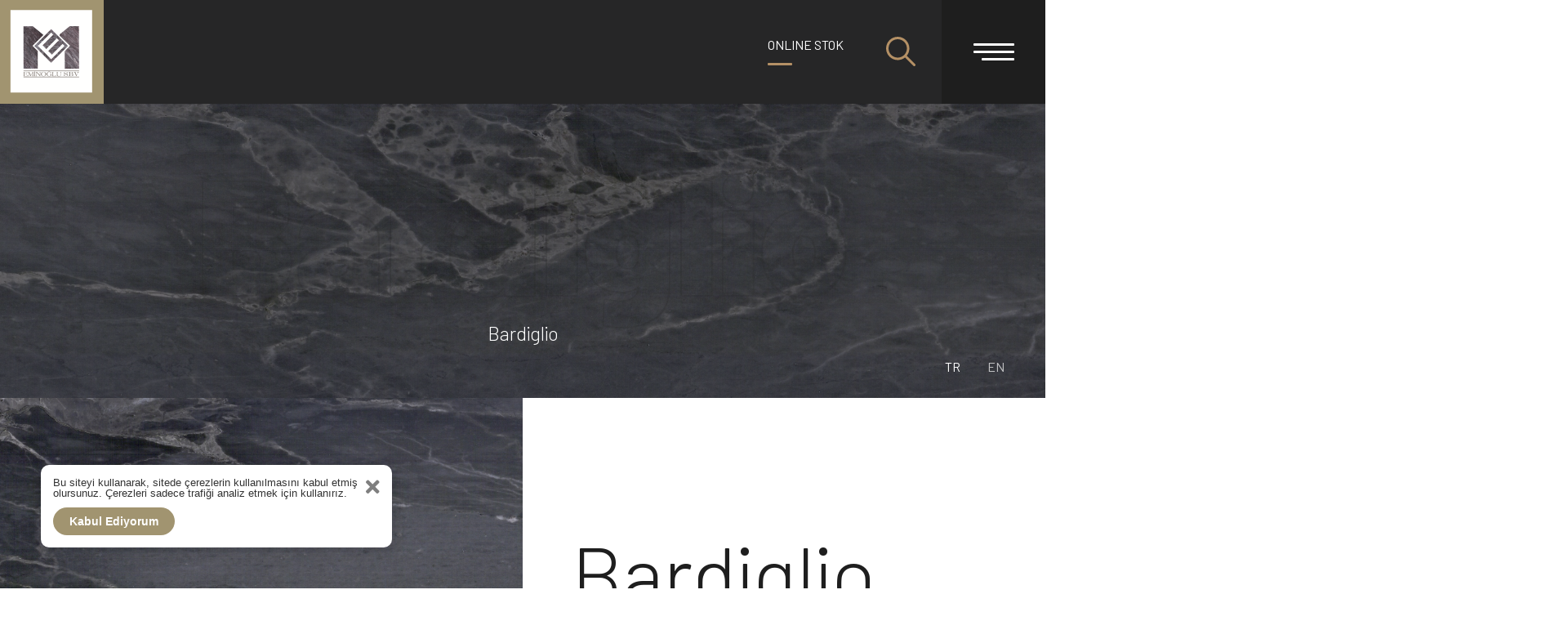

--- FILE ---
content_type: text/html; charset=utf-8
request_url: https://www.eminoglusbv.com/urunler/1001/urunler/1110/bardiglio.aspx
body_size: 10125
content:



<!DOCTYPE html>
<html lang="tr">
<head><meta charset="utf-8" /><meta http-equiv="X-UA-Compatible" content="IE=edge; chrome=1" /><meta name="viewport" content="width=device-width, initial-scale=1" /><link rel="shortcut icon" type="image/png" href="/images/favicon.png" />
    
    
    
    
    
    
<link rel="preconnect" href="https://fonts.gstatic.com/" crossorigin="" /><link href="https://fonts.googleapis.com/css2?family=Barlow:wght@100;200;300;400;500;600;700;800;900&amp;family=Great+Vibes&amp;display=swap" rel="stylesheet" /><link rel="stylesheet" href="/assets/plugins/fontawesome/css/all.min.css" /><link rel="stylesheet" href="/assets/plugins/owlcarousel/assets/owl.carousel.min.css" /><link rel="stylesheet" href="/assets/plugins/jqueryui/jquery-ui.min.css" /><link rel="stylesheet" href="/highslide/jquery.fancybox.css" /><link href="/assets/js/cookie/cookieBubble.min.css" rel="stylesheet" /><link rel="stylesheet" href="/assets/css/style.css" />
<link rel="canonical" href="https://www.eminoglusbv.com/urunler/1001/urunler/1110/bardiglio.aspx" /><title>
	Bardiglio | Eminoğlu SBV
</title><meta name="description" content="Bardiglio" /><meta name="keywords" content="Bardiglio" /></head>
<body>
    <form name="aspnetForm" method="post" action="./bardiglio.aspx" id="aspnetForm">
<div>
<input type="hidden" name="__EVENTTARGET" id="__EVENTTARGET" value="" />
<input type="hidden" name="__EVENTARGUMENT" id="__EVENTARGUMENT" value="" />
<input type="hidden" name="__VIEWSTATE" id="__VIEWSTATE" value="/[base64]/7kzqKbOcW093jjewPQdg+ZUGjg==" />
</div>

<script type="text/javascript">
//<![CDATA[
var theForm = document.forms['aspnetForm'];
if (!theForm) {
    theForm = document.aspnetForm;
}
function __doPostBack(eventTarget, eventArgument) {
    if (!theForm.onsubmit || (theForm.onsubmit() != false)) {
        theForm.__EVENTTARGET.value = eventTarget;
        theForm.__EVENTARGUMENT.value = eventArgument;
        theForm.submit();
    }
}
//]]>
</script>


<div>

	<input type="hidden" name="__VIEWSTATEGENERATOR" id="__VIEWSTATEGENERATOR" value="9A321F9C" />
	<input type="hidden" name="__EVENTVALIDATION" id="__EVENTVALIDATION" value="/wEdAAOquqWcIifBplZthyOmDHb6xuZZgBoKmIUnRk/l7mH24w2ZD52Vqem4DQVfMs82JN/Bz4qPJjv3OhVbQbtGJ7F0N+TDu3/KEm821yL7pi7h5Q==" />
</div>

        

<header class="site-header">
    <div class="logo">
        <a href="/">
            <img src="/assets/images/logo.png" alt=""></a>
    </div>
    <div class="right">
        <a href="#" class="online-stock">ONLINE STOK</a>
        <button class="open-search" type="button">
            <img src="/assets/images/search.svg" alt=""></button>
        <button class="nav-button" type="button">
            <div>
                <span></span>
            </div>
        </button>
    </div>
    <nav class="header-menu">
        <ul class='menu'>
<li class='menu-item'><a class='menu-link' href="/" title="ANASAYFA" >ANASAYFA</a>
</li>
<li class='menu-item drop-item'><a class='menu-link' href="#" title="KURUMSAL" >KURUMSAL</a>
<div class='drop-menu'><ul>
<li><a href="/hakkimizda.aspx" title="HAKKIMIZDA" >HAKKIMIZDA</a></li>
<li><a href="/emsa-insaat.aspx" title="EMSA İNŞAAT" >EMSA İNŞAAT</a></li>
<li><a href="/armis-hotel.aspx" title="ARMİS HOTEL" target="_blank">ARMİS HOTEL</a></li>
<li><a href="/la-vie-nouvelle.aspx" title="LA VIE NOUVELLE" target="_blank">LA VIE NOUVELLE</a></li>
</ul></div>
</li>
<li class='menu-item'><a class='menu-link' href="/urunler.aspx" title="ÜRÜNLER" >ÜRÜNLER</a>
</li>
<li class='menu-item'><a class='menu-link' href="/fabrika.aspx" title="FABRİKA" >FABRİKA</a>
</li>
<li class='menu-item'><a class='menu-link' href="/showroom.aspx" title="SHOWROOM" >SHOWROOM</a>
</li>
<li class='menu-item drop-item'><a class='menu-link' href="#" title="OCAKLAR" >OCAKLAR</a>
<div class='drop-menu'><ul>
<li><a href="/marqueen-ocagi.aspx" title="MARQUEEN OCAĞI" >MARQUEEN OCAĞI</a></li>
<li><a href="/milas-ocagi.aspx" title="MİLAS OCAĞI" >MİLAS OCAĞI</a></li>
<li><a href="/mioni-bej-ocagi.aspx" title="MIONI BEJ OCAĞI" >MIONI BEJ OCAĞI</a></li>
</ul></div>
</li>
<li class='menu-item'><a class='menu-link' href="/haberler.aspx" title="HABERLER" >HABERLER</a>
</li>
<li class='menu-item drop-item'><a class='menu-link' href="/iletisim.aspx" title="İLETİŞİM" >İLETİŞİM</a>
<div class='drop-menu'><ul>
<li><a href="/iletisim.aspx" title="İLETİŞİM" >İLETİŞİM</a></li>
<li><a href="/insan-kaynaklari.aspx" title="İNSAN KAYNAKLARI" >İNSAN KAYNAKLARI</a></li>
</ul></div>
</li>
</ul>

    </nav>
</header>


<div class="search-form">
    <div class="content">
        <button class="close-search-form" type="button"><i class="fas fa-times"></i></button>
        <input name="ctl00$header1$txt_search" type="text" id="ctl00_header1_txt_search" placeholder="Arama terimi girin..." />
        <a id="ctl00_header1_lb_search" class="search-button" href="javascript:__doPostBack(&#39;ctl00$header1$lb_search&#39;,&#39;&#39;)">
            <i class="fas fa-search"></i>
        </a>
    </div>
</div>

        
        


        <div id="ctl00_pnl_master_container">
	
            <div id="ctl00_pnl_master_wrap">
		
                
                
    

                
    <section class="product-header">
        <img id="ctl00_icerik_mansetgorsel" class="background-image" src="/images/urunler/img_0237_bc5b6.JPG" style="border-width:0px;" />
        <!--<img src="/assets/images/product-detail.jpg" alt="" class="background-image">-->
        <div class="content">
            <div class="title">
                <h2>
                    <span id="ctl00_icerik_lbl_urun2">Bardiglio</span></h2>
                <h3>
                    </h3>
            </div>
            <div class="desc">
                <span id="ctl00_icerik_lbl_manset">Bardiglio</span>
            </div>
        </div>

        <div class="lang">
            <a href="/" class="active">TR</a>
            <a href="/en">EN</a>
        </div>
    </section>

    <section class="product-detail">
        <div class="left">
            

            <div class="product-slider-items owl-carousel">
                
                        <div class="item">
                            <a href='/images/urunler/img_0236_8ddce.JPG' rel="gallery" title="">
                                <img src='/images/urunler/img_0236_8ddce.JPG.thumb.JPG' alt="" class="w-100" />
                            </a>
                        </div>
                    
                        <div class="item">
                            <a href='/images/urunler/img_0236_8ddce.JPG' rel="gallery" title="">
                                <img src='/images/urunler/img_0236_8ddce.JPG.thumb.JPG' alt="" class="w-100" />
                            </a>
                        </div>
                    
                        <div class="item">
                            <a href='/images/urunler/img_0236_8ddce.JPG' rel="gallery" title="">
                                <img src='/images/urunler/img_0236_8ddce.JPG.thumb.JPG' alt="" class="w-100" />
                            </a>
                        </div>
                    
            </div>

        </div>
        <div class="right">
            <h2>
                <span id="ctl00_icerik_lbl_urun1">Bardiglio</span></h2>
            <div class="text">
                <p>Bardiglio</p>

            </div>
        </div>
    </section>

    



    <section class="services2">
        <div class="page-content">

            <div class="gallery-items owl-carousel">
                <div class="row gallery-flex"><div class="col-25 gal-item"><a href="/images/urunuygulamafotogaleri/img_7369_c6dae.JPG" class="item full-height app" rel="gallery"><img src="/images/urunuygulamafotogaleri/img_7369_c6dae.JPG" alt="" class="item-image flexable"/></a></div></div>
            </div>

        </div>
        <h2 class="contoured-title">UYGULAMA ALANLARI</h2>
    </section>


    
    <div class="proName">
    </div>
    <span id="ctl00_icerik_lbl_urunkodu">Bardiglio</span>

    <div class="proNameIcerik row">
        <div id="ctl00_icerik_pnl_video" class="col-sm-6 gallo">
			
            <div class="col-sm-12">
                <h5></h5>
            </div>
            
        
		</div>
    </div>



                
                
                   
                <div id="ctl00_masterTeklif" class="col-lg-1 pr">
			
                    
                    
                
		</div>

            
	</div>
            <!--/.master-hizmetler-->
        
</div>
        <!--/.container-fluid-->



        


<footer class="site-footer">
    <div class="footer-top">
        <div class="social">
            
                    <a href="https://www.facebook.com/eminoglu.mermer">
                        <img src='/images/facebook.svg' alt="Facebook" height="18px">
                    </a>
                
                    <a href="https://www.instagram.com/eminoglusbv/">
                        <img src='/images/instagram.svg' alt="Instagram" height="18px">
                    </a>
                
        </div>

        <div class="page-content">
            <div class="left">
                <div class="logo"><a href="/">
                    <img src="/assets/images/logo.png" alt="" height="160px"></a></div>
                <div class="copyright">© Copyright 2026 Eminoğlu SBV.<br>
                    All Rights Reserved.</div>
            </div>
            <div class="right">
                <a href="#" class="online-stock">ONLINE STOK</a>
                <nav class="footer-menu">
                    <ul>
<li><a href="/default.aspx" title="ANASAYFA" >ANASAYFA</a></li>
<li><a href="/hakkimizda.aspx" title="KURUMSAL" >KURUMSAL</a></li>
<li><a href="/urunler.aspx" title="ÜRÜNLER" >ÜRÜNLER</a></li>
<li><a href="/fabrika.aspx" title="FABRİKA" >FABRİKA</a></li>
<li><a href="/showroom.aspx" title="SHOWROOM" >SHOWROOM</a></li>
<li><a href="/marqueen-ocagi.aspx" title="OCAKLAR" >OCAKLAR</a></li>
<li><a href="/haberler.aspx" title="HABERLER" >HABERLER</a></li>
<li><a href="/iletisim.aspx" title="İLETİŞİM" >İLETİŞİM</a></li>
<li><a href="/kvkk.aspx" title="KVKK" >KVKK</a></li>
</ul>

                </nav>
                <a href="https://www.venusajans.com/" class="venus-logo">
                    <img src="/assets/images/venus-logo.png" alt=""></a>
            </div>
        </div>
    </div>
    <div class="footer-bottom">
        <div class="left">
            <img src="/assets/images/footer-map.png" alt="">
        </div>
        <div class="right">
            <div class="row">
                
                        <div class="col-50">
                            <h4>Fabrika</h4>
                            <span>
                                <img src="/assets/images/icons/adres.svg" alt="" />Ortaköy Mah. Philsa Cad. No:112/1 Torbali/Izmir</span>
                            <span>
                                <img src="/assets/images/icons/telefon.svg" alt="">+90 232 869 01 95</span>
                            <span>
                                <img src="/assets/images/icons/mail.svg" alt="">sales@eminoglumermer.com</span>
                        </div>
                    
                        <div class="col-50">
                            <h4>Warehouse</h4>
                            <span>
                                <img src="/assets/images/icons/adres.svg" alt="" />Ortaköy Mah. Philsa Cad. No:112/1 Torbali/Izmir</span>
                            <span>
                                <img src="/assets/images/icons/telefon.svg" alt="">+90 232 869 01 95</span>
                            <span>
                                <img src="/assets/images/icons/mail.svg" alt="">sales@eminoglumermer.com</span>
                        </div>
                    
            </div>
        </div>
    </div>
</footer>

        <script src="/js/jquery-1.11.2.min.js"></script>
        <script src="/js/jquery-migrate-1.2.1.min.js"></script>
        <script src="/assets/plugins/owlcarousel/owl.carousel.min.js"></script>
        <script src="/assets/plugins/jqueryui/jquery-ui.min.js"></script>
        <script src="/highslide/jquery.fancybox.pack.js"></script>
        <script src="/assets/js/cookie/cookieBubble.min.js"></script>
        <script src="/assets/js/main.js"></script>
        <script>
            $.cookieBubble({
                messageText: "Bu siteyi kullanarak, sitede çerezlerin kullanılmasını kabul etmiş olursunuz. Çerezleri sadece trafiği analiz etmek için kullanırız.",
                cookiePolicyButtonUrl: '/cerez-politikasi.aspx',
                buttonColor: '#A19470',
                iconColor: '#28CDD9',
                buttonText: 'Kabul Ediyorum',
                boxPosition: 'bottom-right'
            });
        </script>
    </form>
    

    
    
    

</body>
</html>


--- FILE ---
content_type: text/css
request_url: https://www.eminoglusbv.com/assets/js/cookie/cookieBubble.min.css
body_size: 995
content:
.cookie-bubble{position:fixed;width:100%;max-width:430px;min-height:100px;border-radius:10px;background-color:#fff;-webkit-box-shadow:0 2px 15px rgba(0,0,0,.2);box-shadow:0 2px 15px rgba(0,0,0,.2);z-index:9999;font-family:sans-serif}.cookie-bubble .close{float:right;font-size:1.5rem;font-weight:700;line-height:1;color:#000;text-shadow:0 1px 0 #fff;opacity:.5}.cookie-bubble.top-left{top:10px;left:10px}.cookie-bubble.top-right{top:10px;right:0}.cookie-bubble.top-center{top:10px;left:calc(100vw - 100vw/2 - 400px/2)}.cookie-bubble.bottom-left{bottom:50px;left:50px}.cookie-bubble.bottom-right{bottom:20px;right:20px}.cookie-bubble.bottom-center{bottom:10px;left:calc(100vw - 100vw/2 - 400px/2)}.cookie-bubble.show.top-center,.cookie-bubble.show.top-left,.cookie-bubble.show.top-right{-webkit-animation-name:popInTop;animation-name:popInTop;-webkit-animation-duration:2s;animation-duration:2s;-webkit-animation-timing-function:cubic-bezier(.19,1,.22,1);animation-timing-function:cubic-bezier(.19,1,.22,1);-webkit-animation-fill-mode:forwards;animation-fill-mode:forwards}.cookie-bubble.show.bottom-center,.cookie-bubble.show.bottom-left,.cookie-bubble.show.bottom-right{-webkit-animation-name:popInBottom;animation-name:popInBottom;-webkit-animation-duration:2s;animation-duration:2s;-webkit-animation-timing-function:cubic-bezier(.19,1,.22,1);animation-timing-function:cubic-bezier(.19,1,.22,1);-webkit-animation-fill-mode:forwards;animation-fill-mode:forwards}.cookie-bubble.hide{display:none}.cookie-bubble .cb-wrapper{position:relative;display:inline-block;padding:15px}.cookie-bubble .cb-wrapper .cb-row{position:relative;display:-webkit-box;display:-ms-flexbox;display:flex;text-align:left}.cookie-bubble .cb-wrapper .cb-row .cb-row-content .message{position:relative;width:100%;display:inline-block;color:#333;font-size:13px;margin-top:0}.cookie-bubble .cb-wrapper .cb-row .cb-row-content .cb-controls{position:relative;width:100%;float:left;margin-top:10px}.cookie-bubble .cb-wrapper .cb-row .cb-image{padding-right:23px;display:none}.cookie-bubble .cb-wrapper .cb-row .cb-image .cookie-inner-color{fill:#00a4ff}.cookie-bubble .cb-wrapper .cb-row .cb-image svg{width:75px}.cookie-bubble .cb-wrapper .cb-row .agreement-btn{margin:0 10px 0 0;text-decoration:none;color:#fff;background:#00a4ff;padding:10px 20px;border-radius:100px;font-size:14px;opacity:1;border:none;cursor:pointer;font-weight:600;float:left}.cookie-bubble .cb-wrapper .cb-row .agreement-btn:hover{background-color:#0083cc}.cookie-bubble .cb-wrapper .cb-row .cookie-policy-btn{margin:0;color:#000;padding:10px 0;border-radius:100px;font-size:14px;opacity:.95;border:none;cursor:pointer;font-weight:400;float:left;display:none}.cookie-bubble .cb-wrapper .cb-row .cookie-policy-btn:hover{opacity:1;text-decoration:underline}.cookieBubble .copyright-wrapper{margin-top:20px}.cookieBubble .copyright-wrapper a.copyright{position:absolute;width:80px;height:16px;bottom:8px;right:7px;margin-top:30px;background:url(../img/cb_copyright.svg);background-size:cover}@-webkit-keyframes popInBottom{0%{-webkit-transform:translateY(120%);transform:translateY(120%)}100%{-webkit-transform:translateY(0);transform:translateY(0)}}@keyframes popInBottom{0%{-webkit-transform:translateY(120%);transform:translateY(120%)}100%{-webkit-transform:translateY(0);transform:translateY(0)}}@-webkit-keyframes popInTop{0%{-webkit-transform:translateY(-120%);transform:translateY(-120%)}100%{-webkit-transform:translateY(0);transform:translateY(0)}}@keyframes popInTop{0%{-webkit-transform:translateY(-120%);transform:translateY(-120%)}100%{-webkit-transform:translateY(0);transform:translateY(0)}}@media(max-width:420px){.cookieBubble{border-radius:0;max-width:inherit;left:0 !important;bottom:0 !important}.cookieBubble .cb-image{display:none}}

--- FILE ---
content_type: text/css
request_url: https://www.eminoglusbv.com/assets/css/style.css
body_size: 16907
content:
html,
body,
div,
span,
applet,
object,
iframe,
h1,
h2,
h3,
h4,
h5,
h6,
p,
blockquote,
pre,
a,
abbr,
acronym,
address,
big,
cite,
code,
del,
dfn,
img,
ins,
kbd,
q,
s,
samp,
small,
strike,
sub,
sup,
tt,
var,
dl,
dt,
dd,
ol,
ul,
li,
fieldset,
form,
label,
legend,
input,
select,
textarea,
button,
table,
caption,
tbody,
tfoot,
thead,
tr,
th,
td,
article,
aside,
canvas,
details,
embed,
figure,
figcaption,
footer,
header,
hgroup,
menu,
nav,
output,
ruby,
section,
summary,
time,
mark,
audio,
video {
    margin: 0;
    padding: 0;
    border: 0;
    font-size: 100%;
    font: inherit;
    vertical-align: baseline;
}

article,
aside,
details,
figcaption,
figure,
footer,
header,
hgroup,
menu,
nav,
section {
    display: block;
}

body {
    line-height: 1;
    overflow-y: hidden;
}

ol,
ul {
    list-style: none;
}

blockquote,
q {
    quotes: none;
}

    blockquote:before,
    blockquote:after,
    q:before,
    q:after {
        content: '';
        content: none;
    }

table {
    border-collapse: collapse;
    border-spacing: 0;
}

a {
    text-decoration: none;
}

img {
    border: 0;
}

:focus {
    outline: 0;
}

* {
    -webkit-box-sizing: border-box;
    box-sizing: border-box;
}

html,
body {
    font-family: 'Barlow', sans-serif;
    position: relative;
    overflow-x: hidden;
}

a {
    -webkit-transition: .3s all;
    transition: .3s all;
}

.text-center {
    text-align: center;
}

.w-100 {
    max-width: 100% !important;
}

.mt-25 {
    margin-top: 25px !important;
}

.mb-25 {
    margin-bottom: 25px !important;
}

.my-25 {
    margin-top: 25px !important;
    margin-bottom: 25px !important;
}


.my-100 {
    margin-top: 100px !important;
    margin-bottom: 100px !important;
}

header.site-header {
    background: #262627;
    height: 127px;
    display: -webkit-box;
    display: -ms-flexbox;
    display: flex;
    -webkit-box-pack: justify;
    -ms-flex-pack: justify;
    justify-content: space-between;
}

    header.site-header .logo img {
        width: 127px;
        height: 127px;
    }

    header.site-header .right {
        display: -webkit-box;
        display: -ms-flexbox;
        display: flex;
        -webkit-box-align: center;
        -ms-flex-align: center;
        align-items: center;
        margin-left: auto;
    }

        header.site-header .right button.nav-button {
            background: #1e1e1e;
            width: 127px;
            height: 127px;
            display: -webkit-box;
            display: -ms-flexbox;
            display: flex;
            -ms-flex-wrap: wrap;
            flex-wrap: wrap;
            -webkit-box-align: center;
            -ms-flex-align: center;
            align-items: center;
            -webkit-box-pack: center;
            -ms-flex-pack: center;
            justify-content: center;
            cursor: pointer;
            -webkit-box-orient: vertical;
            -webkit-box-direction: normal;
            -ms-flex-direction: column;
            flex-direction: column;
        }

            header.site-header .right button.nav-button div {
                width: 50px;
                display: -webkit-box;
                display: -ms-flexbox;
                display: flex;
                -webkit-box-pack: end;
                -ms-flex-pack: end;
                justify-content: flex-end;
                -ms-flex-wrap: wrap;
                flex-wrap: wrap;
            }

                header.site-header .right button.nav-button div::before {
                    content: '';
                    display: block;
                    width: 50px;
                    height: 3px;
                    background: #fff;
                    border-radius: 10px;
                    margin: 3px 0;
                    -webkit-transition: .3s all;
                    transition: .3s all;
                }

                header.site-header .right button.nav-button div span {
                    content: '';
                    display: block;
                    width: 50px;
                    height: 3px;
                    background: #fff;
                    border-radius: 10px;
                    margin: 3px 0;
                    -webkit-transition: .3s all;
                    transition: .3s all;
                }

                header.site-header .right button.nav-button div::after {
                    content: '';
                    display: block;
                    width: 40px;
                    height: 3px;
                    background: #fff;
                    border-radius: 10px;
                    margin: 3px 0;
                    -webkit-transition: .3s all;
                    transition: .3s all;
                }

            header.site-header .right button.nav-button:hover div::after {
                width: 100%;
            }

            header.site-header .right button.nav-button.active {
                background-color: #262627;
            }

                header.site-header .right button.nav-button.active div::before {
                    -webkit-transform: rotate(45deg) translateY(7px) translateX(5px);
                    transform: rotate(45deg) translateY(7px) translateX(5px);
                    -webkit-transform-origin: center;
                    transform-origin: center;
                }

                header.site-header .right button.nav-button.active div span {
                    -webkit-transform: rotate(-45deg) translateY(-1px) translateX(-1px);
                    transform: rotate(-45deg) translateY(-1px) translateX(-1px);
                    -webkit-transform-origin: center;
                    transform-origin: center;
                }

                header.site-header .right button.nav-button.active div::after {
                    opacity: 0;
                }

        header.site-header .right button.open-search {
            background-color: transparent;
            width: 100px;
            cursor: pointer;
        }

            header.site-header .right button.open-search img {
                height: 36px;
            }

        header.site-header .right a.online-stock {
            color: #fff;
            display: block;
            margin-right: 20px;
        }

            header.site-header .right a.online-stock::after {
                content: '';
                background-color: #b49065;
                width: 30px;
                height: 3px;
                display: block;
                border-radius: 5px;
                margin-top: 14px;
                -webkit-transition: .3s all;
                transition: .3s all;
            }

            header.site-header .right a.online-stock:hover::after {
                width: 100%;
            }

    header.site-header nav.header-menu {
        position: absolute;
        left: 0;
        right: 0;
        top: 127px;
        width: 100%;
        background: #262627;
        height: 127px;
        overflow: hidden;
        -webkit-transition: .3s all;
        transition: .3s all;
        opacity: 0;
        pointer-events: none;
        -webkit-transform: scaleY(0);
        transform: scaleY(0);
        transition: .3s all;
        -webkit-transform-origin: top center;
        transform-origin: top center;
        z-index: 9;
    }

        header.site-header nav.header-menu.active {
            opacity: 1;
            pointer-events: visible;
            -webkit-transform: scaleY(1);
            transform: scaleY(1);
        }

        header.site-header nav.header-menu.hover {
            height: 210px;
        }

        header.site-header nav.header-menu ul.menu {
            display: -webkit-box;
            display: -ms-flexbox;
            display: flex;
            -webkit-box-pack: center;
            -ms-flex-pack: center;
            justify-content: center;
            -ms-flex-wrap: wrap;
            flex-wrap: wrap;
        }

            header.site-header nav.header-menu ul.menu li.menu-item {
                position: relative;
            }

                header.site-header nav.header-menu ul.menu li.menu-item a.menu-link {
                    color: #878787;
                    font-size: 16px;
                    line-height: 127px;
                    padding: 0 30px;
                    position: relative;
                    -webkit-transition: .3s all;
                    transition: .3s all;
                    display: block;
                }

                    header.site-header nav.header-menu ul.menu li.menu-item a.menu-link::before {
                        content: '';
                        position: absolute;
                        background-color: #b49065;
                        width: 0px;
                        height: 3px;
                        display: block;
                        border-radius: 5px;
                        bottom: 35px;
                        left: 30px;
                        -webkit-transition: .3s all;
                        transition: .3s all;
                    }

                    header.site-header nav.header-menu ul.menu li.menu-item a.menu-link::after {
                        content: '';
                        position: absolute;
                        left: 50%;
                        -webkit-transform: translateX(-50%);
                        transform: translateX(-50%);
                        bottom: 5px;
                        width: 20px;
                        height: 10px;
                        background: url(../images/icons/angle-down.svg) no-repeat;
                        background-size: contain;
                        background-position: center bottom;
                        opacity: 0;
                        -webkit-transition: .3s all;
                        transition: .3s all;
                    }

                header.site-header nav.header-menu ul.menu li.menu-item:hover a.menu-link, header.site-header nav.header-menu ul.menu li.menu-item.active a.menu-link {
                    color: #fff;
                }

                    header.site-header nav.header-menu ul.menu li.menu-item:hover a.menu-link::before, header.site-header nav.header-menu ul.menu li.menu-item.active a.menu-link::before {
                        width: 30px;
                    }

                header.site-header nav.header-menu ul.menu li.menu-item.drop-item:hover a.menu-link::after {
                    opacity: 1;
                }

                header.site-header nav.header-menu ul.menu li.menu-item .drop-menu {
                    position: absolute;
                    width: 100vw;
                    left: 0;
                }

                    header.site-header nav.header-menu ul.menu li.menu-item .drop-menu ul {
                        display: -webkit-inline-box;
                        display: -ms-inline-flexbox;
                        display: inline-flex;
                        margin-left: 90px;
                        -webkit-transform: translateX(-50%);
                        transform: translateX(-50%);
                        opacity: 0;
                        pointer-events: none;
                        -webkit-transition: .3s all;
                        transition: .3s all;
                        padding-bottom: 50px;
                        padding-top: 20px;
                    }

                        header.site-header nav.header-menu ul.menu li.menu-item .drop-menu ul li a {
                            font-size: 14px;
                            display: block;
                            color: #878787;
                            margin-right: 30px;
                            -webkit-transition: .3s all;
                            transition: .3s all;
                        }

                            header.site-header nav.header-menu ul.menu li.menu-item .drop-menu ul li a::before {
                                display: none;
                            }

                            header.site-header nav.header-menu ul.menu li.menu-item .drop-menu ul li a:hover {
                                color: #fff;
                            }

                header.site-header nav.header-menu ul.menu li.menu-item:hover ul {
                    opacity: 1;
                    pointer-events: visible;
                }

.search-form {
    position: fixed;
    top: 0;
    left: 0;
    bottom: 0;
    right: 0;
    display: -webkit-box;
    display: -ms-flexbox;
    display: flex;
    -webkit-box-align: center;
    -ms-flex-align: center;
    align-items: center;
    -webkit-box-pack: center;
    -ms-flex-pack: center;
    justify-content: center;
    background-color: rgba(0, 0, 0, 0.5);
    cursor: pointer;
    opacity: 0;
    pointer-events: none;
    -webkit-transition: .3s all;
    transition: .3s all;
    z-index: 9;
}

    .search-form .content {
        max-width: 600px;
        width: 100%;
        position: relative;
        margin: 0 60px;
        -webkit-transform: translateY(100%);
        transform: translateY(100%);
        -webkit-transition: .3s all;
        transition: .3s all;
    }

        .search-form .content button.close-search-form {
            position: absolute;
            right: -30px;
            top: -45px;
            border: 0;
            background-color: transparent;
            width: 30px;
            height: 30px;
            border-radius: 30px;
            color: #fff;
            cursor: pointer;
            font-size: 20px;
        }

        .search-form .content input[type="text"] {
            width: 100%;
            background: #262627;
            color: #fff;
            line-height: 70px;
            padding: 0 30px;
        }

        .search-form .content .search-button {
            position: absolute;
            width: 70px;
            height: 70px;
            right: 0;
            border: 0;
            padding: 0;
            background-color: #1e1e1e;
            color: #fff;
            cursor: pointer;
            font-size: 20px;
            display: block;
            top: 0;
            padding: 24px;
        }

    .search-form.active {
        opacity: 1;
        pointer-events: visible;
    }

        .search-form.active .content {
            -webkit-transform: translateY(0);
            transform: translateY(0);
        }

section.home-slider {
    position: relative;
    height: calc(100vh - 127px);
    width: 100vw;
}

    section.home-slider .left {
        position: absolute;
        left: 0;
        top: 0;
        bottom: 0;
        width: 127px;
        display: -webkit-box;
        display: -ms-flexbox;
        display: flex;
        -webkit-box-align: center;
        -ms-flex-align: center;
        align-items: center;
        -webkit-box-pack: center;
        -ms-flex-pack: center;
        justify-content: center;
        text-align: center;
        z-index: 2;
        background-color: #fff;
    }

        section.home-slider .left .text {
            font-size: 16px;
            color: #a8a8a8;
            -webkit-transform: rotate(-90deg);
            transform: rotate(-90deg);
            margin-bottom: 40px;
        }

        section.home-slider .left .mouse {
            border: 2px solid #b49065;
            width: 27px;
            height: 46px;
            border-radius: 50px;
            display: -webkit-inline-box;
            display: -ms-inline-flexbox;
            display: inline-flex;
            -webkit-box-pack: center;
            -ms-flex-pack: center;
            justify-content: center;
        }

            section.home-slider .left .mouse .line {
                width: 4px;
                height: 8px;
                background-color: #b49065;
                border-radius: 5px;
                margin-top: 7px;
                -webkit-animation: mouseWheel 2s infinite;
                animation: mouseWheel 2s infinite;
            }

        section.home-slider .left .icon {
            margin-top: 20px;
        }

    section.home-slider .slider-items {
        position: relative;
        width: 100vw;
    }

        section.home-slider .slider-items .owl-nav {
            position: absolute;
            right: 230px;
            bottom: 150px;
        }

            section.home-slider .slider-items .owl-nav button {
                width: 90px !important;
                height: 90px !important;
                background-color: #1e1e1e !important;
                -webkit-transition: .3s all;
                transition: .3s all;
            }

                section.home-slider .slider-items .owl-nav button span {
                    display: none;
                }

                section.home-slider .slider-items .owl-nav button.owl-prev {
                    background: url(../images/icons/slider-left.svg) no-repeat;
                    background-position: center;
                }

                    section.home-slider .slider-items .owl-nav button.owl-prev:hover {
                        background-color: #b49065 !important;
                    }

                section.home-slider .slider-items .owl-nav button.owl-next {
                    background: url(../images/icons/slider-right.svg) no-repeat;
                    background-position: center;
                }

                    section.home-slider .slider-items .owl-nav button.owl-next:hover {
                        background-color: #fff !important;
                    }

        section.home-slider .slider-items .item {
            position: relative;
            display: block;
        }

            section.home-slider .slider-items .item img.slider-image {
                width: 100%;
                height: calc(100vh - 127px);
                -o-object-fit: cover;
                object-fit: cover;
                /*opacity: .7;*/
            }

            section.home-slider .slider-items .item .right {
                position: absolute;
                right: 0;
                top: 0;
                bottom: 0;
                background-color: #1e1e1e;
                width: 265px;
                display: -webkit-box;
                display: -ms-flexbox;
                display: flex;
                -webkit-box-align: center;
                -ms-flex-align: center;
                align-items: center;
                padding-bottom: 70px;
            }

                section.home-slider .slider-items .item .right .content {
                    position: relative;
                    padding: 90px 50px 0;
                    color: #878787;
                    font-size: 20px;
                    font-weight: 300;
                    line-height: 34px;
                    width: 100%;
                }

                    section.home-slider .slider-items .item .right .content h1 {
                        position: absolute;
                        right: 160px;
                        font-size: 92px;
                        top: 0;
                        font-weight: 300;
                        color: #fff;
                        min-width: 650px;
                        text-align: right;
                    }

                        section.home-slider .slider-items .item .right .content h1 span {
                            color: #1e1e1e;
                        }

    section.home-slider .lang {
        position: absolute;
        bottom: 30px;
        right: 0;
        width: 320px;
        text-align: center;
        z-index: 2;
    }

        section.home-slider .lang a {
            color: #979797;
            margin: 0 10px;
        }

            section.home-slider .lang a.active, section.home-slider .lang a:hover {
                color: #fff;
            }

section.home-products {
    background: #1e1e1e url(../images/products-background.jpg) no-repeat;
    background-size: cover;
    position: relative;
    z-index: 3;
    padding-bottom: 200px;
}

    section.home-products a.showroom {
        color: #fff;
        background: #b49065;
        display: block;
        width: 60%;
        line-height: 100px;
        -webkit-transform: translateY(-50px);
        transform: translateY(-50px);
        text-align: center;
    }

        section.home-products a.showroom img {
            margin-left: 20px;
            -webkit-transform: translateY(5px);
            transform: translateY(5px);
        }

    section.home-products .products {
        display: -webkit-box;
        display: -ms-flexbox;
        display: flex;
        -ms-flex-wrap: wrap;
        flex-wrap: wrap;
        margin: 60px -10px;
    }

        section.home-products .products .item {
            -webkit-box-flex: 0;
            -ms-flex: 0 0 25%;
            flex: 0 0 25%;
            max-width: 25%;
            width: 100%;
            padding: 0 10px;
            position: relative;
        }

            section.home-products .products .item a {
                display: block;
                position: relative;
                margin-bottom: 20px;
                overflow: hidden;
            }

                section.home-products .products .item a img.item-image {
                    width: 100%;
                    height: 250px;
                    object-fit: cover;
                    transition: .3s all;
                }

                section.home-products .products .item a .item-content {
                    position: absolute;
                    left: 0;
                    right: 0;
                    bottom: 0;
                    padding: 25px;
                    opacity: 0;
                    -webkit-transform: translateY(100%);
                    transform: translateY(100%);
                    -webkit-transition: .3s all;
                    transition: .3s all;
                }

                    section.home-products .products .item a .item-content img {
                        display: block;
                        height: 13px;
                        margin: 10px 0;
                    }

                    section.home-products .products .item a .item-content span.title {
                        color: #1e1e1e;
                        font-weight: 600;
                        font-size: 25px;
                        display: block;
                    }

                    section.home-products .products .item a .item-content span.title-2 {
                        font-family: 'Great Vibes', cursive;
                        color: #fff;
                        font-size: 30px;
                        margin-top: 0;
                        display: block;
                        text-transform: lowercase;
                    }

                section.home-products .products .item a:hover .item-content {
                    -webkit-transform: translateY(0);
                    transform: translateY(0);
                    opacity: 1;
                    background: rgb(255,255,255);
                    background: linear-gradient(180deg, rgba(0,0,0,0) 8%, rgba(206,197,186,.5) 77%);
                }

                section.home-products .products .item a:hover .item-image {
                    transform: scale(1.1);
                }


    section.home-products h2.contoured-title {
        position: absolute;
        right: 0;
        bottom: -20px;
        font-weight: 900;
        font-size: 200px;
        -webkit-text-stroke: 1px rgba(255, 255, 255, 0.1);
        -webkit-text-fill-color: transparent;
    }

section.home-about-us .page-content {
    display: -webkit-box;
    display: -ms-flexbox;
    display: flex;
    -ms-flex-wrap: wrap;
    flex-wrap: wrap;
    -webkit-box-align: center;
    -ms-flex-align: center;
    align-items: center;
}

section.home-about-us .left {
    -webkit-box-flex: 0;
    -ms-flex: 0 0 40%;
    flex: 0 0 40%;
    max-width: 40%;
    width: 100%;
    position: relative;
    z-index: 1;
}

    section.home-about-us .left img {
        width: 100%;
        position: relative;
        top: 100px;
    }

section.home-about-us .right {
    -webkit-box-flex: 0;
    -ms-flex: 0 0 60%;
    flex: 0 0 60%;
    max-width: 60%;
    width: 100%;
    padding-left: 20px;
    padding-bottom: 120px;
    position: relative;
    left: 200px;
}

    section.home-about-us .right h2 {
        font-size: 100px;
        font-weight: 300;
        line-height: 0.7;
        color: #1e1e1e;
    }

    section.home-about-us .right h3 {
        font-family: 'Great Vibes', cursive;
        font-size: 80px;
        font-weight: normal;
        font-stretch: normal;
        font-style: normal;
        line-height: 0.64;
        letter-spacing: normal;
        color: #b49065;
    }

    section.home-about-us .right .text {
        color: #878787;
        font-size: 24px;
        font-weight: 300;
        padding: 50px 0 0 70px;
        line-height: 1.5em;
    }

        section.home-about-us .right .text p {
            margin-bottom: 40px;
        }

section.home-showroom {
    display: -webkit-box;
    display: -ms-flexbox;
    display: flex;
    margin-top: -170px;
    position: relative;
}

    section.home-showroom::before {
        content: '';
        position: absolute;
        right: 0;
        top: -50px;
        width: 60%;
        background: #b49065;
        height: 100px;
    }

    section.home-showroom .left {
        -webkit-box-flex: 0;
        -ms-flex: 0 0 380px;
        flex: 0 0 380px;
        max-width: 380px;
        width: 100%;
        background: #262627;
        position: relative;
    }

        section.home-showroom .left a.showroom-link {
            display: block;
            position: absolute;
            width: 90px;
            height: 90px;
            display: -webkit-box;
            display: -ms-flexbox;
            display: flex;
            -webkit-box-align: center;
            -ms-flex-align: center;
            align-items: center;
            -webkit-box-pack: center;
            -ms-flex-pack: center;
            justify-content: center;
            background: #b49065;
            top: 50%;
            right: -90px;
            -webkit-transform: translateY(-50%);
            transform: translateY(-50%);
            z-index: 1;
        }

            section.home-showroom .left a.showroom-link:hover {
                background: #1f1f1f;
            }

        section.home-showroom .left .bottom {
            position: absolute;
            left: 0;
            bottom: 0;
        }

            section.home-showroom .left .bottom .text {
                font-weight: 300;
                color: #878787;
                font-size: 24px;
                width: 240px;
                line-height: 1.5em;
                margin-left: 150px;
                margin-bottom: 65px;
            }

            section.home-showroom .left .bottom h3.title {
                color: #fff;
                font-size: 100px;
                margin-left: 144px;
                font-weight: 300;
                line-height: 0;
                margin-bottom: 15px;
                position: relative;
                left: -200px;
            }

                section.home-showroom .left .bottom h3.title span {
                    color: #1e1e1e;
                }

            section.home-showroom .left .bottom h2.contoured-title {
                font-weight: 900;
                font-size: 138px;
                -webkit-text-stroke: 2px #303030;
                -webkit-text-fill-color: transparent;
                line-height: 1em;
                margin-bottom: -15px;
                position: relative;
                left: -100%;
            }

h2.contoured-title.min {
    bottom: 50px !important;
    font-size: 103px !important;
    width: 100% !important;
    text-align: center;
}

section.home-showroom .right {
    -webkit-box-flex: 0;
    -ms-flex: 0 0 calc(100% - 380px);
    flex: 0 0 calc(100% - 380px);
    max-width: calc(100% - 380px);
    width: 100%;
}

    section.home-showroom .right img {
        width: 100%;
        height: 100%;
        -o-object-fit: cover;
        object-fit: cover;
    }

section.home-showroom + section.services a.item {
    /*opacity: 0;*/
}

section.services,
section.services2 {
    background: #1f1f1f;
    padding: 120px 0;
    position: relative;
}

    section.services .item {
        overflow: hidden;
        margin-bottom: 20px;
        display: block;
        position: relative;
    }

        section.services .item img.item-image {
            width: 100%;
            height: 340px;
            -o-object-fit: cover;
            object-fit: cover;
            transition: .3s all;
        }

    section.services2 .item {
        position: relative;
        overflow: hidden;
    }

        section.services2 .item img.item-image {
            transition: .3s all;
        }

        section.services a.item:hover img,
        section.services2 .item:hover img.item-image {
            transform: scale(1.1);
            z-index: 10;
        }

    section.services a.item.full-height img.item-image:not(.flexable) {
        height: 703px;
    }

    section.services2 .item .item-content {
        width: 100%;
    }

    section.services a.item .item-content,
    section.services2 .item .item-content,
    section.services2 .gal-item .item-content {
        position: absolute;
        left: 0;
        right: 0;
        bottom: 0;
        padding: 50px;
        -webkit-transition: .3s all;
        transition: .3s all;
    }

        section.services a.item .item-content img,
        section.services2 .item .item-content img,
        section.services2 .gal-item .item-content img {
            display: block;
            height: 13px;
            margin-bottom: 10px;
            width: auto !important;
        }

        section.services a.item .item-content span.title,
        section.services2 .item .item-content span.title,
        section.services2 .gal-item .item-content span.title {
            color: #fff;
            font-weight: 600;
            font-size: 25px;
            display: block;
        }

        section.services a.item .item-content span.title-2,
        section.services2 .item .item-content span.title-2,
        section.services2 .gal-item .item-content span.title-2 {
            font-family: 'Great Vibes', cursive;
            color: #fff;
            font-size: 30px;
            margin-top: 0;
            display: block;
            text-transform: lowercase;
        }

        section.services a.item.white .item-content span.title,
        section.services2 .item.white .item-content span.title,
        section.services2 .gal-item .item-content span.title {
            color: #fff;
        }

        section.services a.item.white .item-content span.title-2,
        section.services2 .item.white .item-content span.title-2,
        section.services2 .gal-item .item-content span.title-2 {
            color: #1e1e1e;
        }

    section.services h2.contoured-title,
    section.services2 h2.contoured-title {
        position: absolute;
        left: 0;
        bottom: -20px;
        font-weight: 900;
        font-size: 200px;
        -webkit-text-stroke: 1px rgba(255, 255, 255, 0.1);
        -webkit-text-fill-color: transparent;
        width: 150%;
    }

section.news-and-fairs {
    background: #262627;
    padding: 90px 0 140px;
}

    section.news-and-fairs h3.title {
        text-align: center;
        font-size: 36px;
        font-weight: 300;
        color: #fff;
        text-align: center;
        margin-bottom: 45px;
    }

    section.news-and-fairs .fn-owl a.item {
        display: -webkit-box;
        display: -ms-flexbox;
        display: flex;
        -webkit-box-align: center;
        -ms-flex-align: center;
        align-items: flex-start;
        min-height: 261px;
        height: 100%;
    }

        section.news-and-fairs .fn-owl a.item span.image {
            -webkit-box-flex: 0;
            -ms-flex: 0 0 40%;
            flex: 0 0 40%;
            max-width: 40%;
            width: 100%;
        }

            section.news-and-fairs .fn-owl a.item span.image img {
                width: 100%;
                height: 220px;
                -o-object-fit: cover;
                object-fit: cover;
            }

        section.news-and-fairs .fn-owl a.item span.right {
            -webkit-box-flex: 0;
            -ms-flex: 0 0 60%;
            flex: 0 0 60%;
            max-width: 60%;
            width: 100%;
            padding-left: 40px;
        }

            section.news-and-fairs .fn-owl a.item span.right span.title {
                display: -webkit-box;
                display: -ms-flexbox;
                display: flex;
                -webkit-box-align: center;
                -ms-flex-align: center;
                align-items: center;
            }

                section.news-and-fairs .fn-owl a.item span.right span.title span.date {
                    -webkit-box-flex: 0;
                    -ms-flex: 0 0 67px;
                    flex: 0 0 67px;
                    max-width: 67px;
                    height: 67px;
                    text-align: center;
                    width: 100%;
                    display: -webkit-box;
                    display: -ms-flexbox;
                    display: flex;
                    -webkit-box-align: center;
                    -ms-flex-align: center;
                    align-items: center;
                    background: #b49065;
                }

                    section.news-and-fairs .fn-owl a.item span.right span.title span.date strong {
                        font-size: 24px;
                        font-weight: 500;
                        display: block;
                        color: #fff;
                        -webkit-box-flex: 0;
                        -ms-flex: 0 0 100%;
                        flex: 0 0 100%;
                    }

                    section.news-and-fairs .fn-owl a.item span.right span.title span.date span {
                        font-weight: 500;
                        font-size: 16px;
                        color: #fff;
                        display: block;
                        -webkit-box-flex: 0;
                        -ms-flex: 0 0 100%;
                        flex: 0 0 100%;
                    }

                    section.news-and-fairs .fn-owl a.item span.right span.title span.date small {
                        color: #d4b38c;
                        font-size: 12px;
                        font-weight: 500;
                    }

                section.news-and-fairs .fn-owl a.item span.right span.title span.title-text {
                    -webkit-box-flex: 0;
                    -ms-flex: 0 0 calc(100% - 67px);
                    flex: 0 0 calc(100% - 67px);
                    max-width: calc(100% - 67px);
                    width: 100%;
                    font-size: 24px;
                    font-weight: 600;
                    color: #fff;
                    padding-left: 20px;
                }

            section.news-and-fairs .fn-owl a.item span.right span.text {
                font-size: 24px;
                font-weight: 300;
                line-height: 1.6em;
                min-height: 6.4em;
                color: #878787;
                margin-top: 20px;
                display: block;
            }

    section.news-and-fairs a.item span.right span.date {
        background: #b49065;
    }

    section.news-and-fairs .fn-owl.news .detail-image {
        display: block;
        margin-top: 10px;
    }

        section.news-and-fairs .fn-owl.news .detail-image img {
            width: auto;
        }

    section.news-and-fairs a.all-news {
        color: #fff;
        margin-top: 40px;
        display: inline-block;
        position: relative;
    }

        section.news-and-fairs a.all-news::after {
            content: '';
            position: absolute;
            left: 0;
            height: 3px;
            width: 40px;
            background: #b49065;
            bottom: -20px;
            -webkit-transition: .3s all;
            transition: .3s all;
        }

        section.news-and-fairs a.all-news:hover::after {
            width: 100%;
        }

section.search-page-header {
    background: url(../images/products-background.jpg);
    background-size: cover;
    padding: 80px 0 120px;
    position: relative;
}

    section.search-page-header .title {
        position: relative;
        display: inline-block;
    }

        section.search-page-header .title h2 {
            font-weight: 900;
            font-size: 200px;
            -webkit-text-stroke: 1px rgba(255, 255, 255, 0.1);
            -webkit-text-fill-color: transparent;
        }

        section.search-page-header .title h3 {
            position: absolute;
            top: 50%;
            left: 50%;
            -webkit-transform: translateX(-50%) translateY(-50%);
            transform: translateX(-50%) translateY(-50%);
            color: #fff;
            font-size: 100px;
            width: 100%;
            font-weight: 300;
        }

    section.search-page-header .product-search-form {
        margin-top: 50px;
    }

    section.search-page-header .search-input {
        width: 100%;
        border: 1px solid #747474;
        padding: 21px 45px;
        color: #fff;
        border-radius: 50px;
        background: transparent;
    }

        section.search-page-header .search-input::-webkit-input-placeholder {
            color: #fff;
        }

        section.search-page-header .search-input:-ms-input-placeholder {
            color: #fff;
        }

        section.search-page-header .search-input::-ms-input-placeholder {
            color: #fff;
        }

        section.search-page-header .search-input::placeholder {
            color: #fff;
        }

    section.search-page-header select {
        width: 100%;
        background: transparent url(../images/icons/select-angle.svg) no-repeat;
        background-position: calc(100% - 30px) center;
        border: 1px solid #747474;
        padding: 23px 45px;
        color: #fff;
        border-radius: 50px;
        -webkit-appearance: none;
        -moz-appearance: none;
    }

        section.search-page-header select option {
            color: #fff;
            background: #1e1e1e;
        }

        section.search-page-header select::-ms-expand {
            display: none;
        }

    section.search-page-header .slider {
        margin-top: 40px;
        color: #fff;
    }

        section.search-page-header .slider .inputs {
            margin-bottom: 30px;
        }

            section.search-page-header .slider .inputs input {
                line-height: 45px;
                padding: 0 20px;
                border: 1px solid #747474;
                border-radius: 45px;
                background: transparent;
                color: #fff;
                width: 100px;
                text-align: center;
                margin-left: 15px;
            }

    section.search-page-header .ui-widget.ui-widget-content {
        border: none;
        background: #b49065;
        border-radius: 50px;
        height: 8px;
    }

    section.search-page-header .ui-state-default,
    section.search-page-header .ui-widget-content .ui-state-default,
    section.search-page-header .ui-widget-header .ui-state-default,
    section.search-page-header .ui-button,
    section.search-page-header html .ui-button.ui-state-disabled:hover,
    section.search-page-header html .ui-button.ui-state-disabled:active {
        border: none;
        background: #fff;
        border-radius: 30px;
        -webkit-box-shadow: 8px 1px 12px 0 rgba(0, 0, 0, 0.5);
        box-shadow: 8px 1px 12px 0 rgba(0, 0, 0, 0.5);
        cursor: pointer;
    }

    section.search-page-header .ui-slider .ui-slider-range {
        background: #fff;
    }

    section.search-page-header .lang {
        position: absolute;
        right: 50px;
        bottom: 30px;
    }

        section.search-page-header .lang a {
            color: #878787;
            display: inline-block;
            margin-left: 30px;
        }

            section.search-page-header .lang a.active, section.search-page-header .lang a:hover {
                color: #fff;
            }

section.product-list {
    padding: 40px 0 100px;
}

    section.product-list .results {
        font-size: 24px;
        font-weight: 300;
        color: #878787;
        margin-bottom: 50px;
    }

        section.product-list .results strong {
            font-weight: 700;
            color: #000;
        }

    section.product-list .item a {
        display: block;
        position: relative;
        margin-bottom: 20px;
        overflow: hidden;
    }

        section.product-list .item a img.item-image {
            width: 100%;
            height: 330px;
            -o-object-fit: cover;
            object-fit: cover;
        }

        section.product-list .item a .item-content {
            position: absolute;
            left: 0;
            right: 0;
            bottom: 0;
            padding: 25px;
            opacity: 0;
            -webkit-transform: translateY(100%);
            transform: translateY(100%);
            -webkit-transition: .3s all;
            transition: .3s all;
        }

            section.product-list .item a .item-content img {
                display: block;
                height: 13px;
                margin-bottom: 10px;
            }

            section.product-list .item a .item-content span.title {
                color: #1e1e1e;
                font-weight: 600;
                font-size: 25px;
                display: block;
            }

            section.product-list .item a .item-content span.title-2 {
                font-family: 'Great Vibes', cursive;
                color: #fff;
                font-size: 30px;
                margin-top: 0;
                display: block;
                text-transform: lowercase;
            }

        section.product-list .item a:hover .item-content {
            -webkit-transform: translateY(0);
            transform: translateY(0);
            opacity: 1;
        }


section.news-list .news-item img {
    border: 1px #eee solid;
}

section.news-list .item-content img {
    display: block;
    height: 13px;
    margin-bottom: 10px;
    filter: brightness(1) invert(1);
    opacity: .2;
    margin-top: 25px;
}




section.news-list .item-content span.title {
    color: #1e1e1e;
    font-weight: 600;
    font-size: 25px;
    display: block;
}

section.news-list .item-content span.title-2 {
    font-family: 'Great Vibes', cursive;
    color: #fff;
    font-size: 30px;
    margin-top: 0;
    display: block;
    text-transform: lowercase;
}

section.news-list .page-content {
    color: #878787;
    line-height: 25px;
}

section.product-header {
    position: relative;
    min-height: 50vh;
    display: -webkit-box;
    display: -ms-flexbox;
    display: flex;
    -webkit-box-align: center;
    -ms-flex-align: center;
    align-items: center;
    -webkit-box-pack: center;
    -ms-flex-pack: center;
    justify-content: center;
    background: #262627;
}

    section.product-header img {
        width: 100%;
        height: 100%;
        position: absolute;
        left: 0;
        right: 0;
        bottom: 0;
        -o-object-fit: cover;
        object-fit: cover;
        opacity: .6;
    }

    section.product-header .content {
        position: relative;
        z-index: 1;
    }

        section.product-header .content .title {
            position: relative;
            display: inline-block;
            text-align: center;
        }

            section.product-header .content .title h2 {
                font-weight: 900;
                font-size: 200px;
                -webkit-text-stroke: 2px rgba(38, 38, 39, 0.2);
                -webkit-text-fill-color: transparent;
            }

            section.product-header .content .title h3 {
                position: absolute;
                top: 50%;
                left: 50%;
                -webkit-transform: translateX(-50%) translateY(-50%);
                transform: translateX(-50%) translateY(-50%);
                color: #fff;
                font-size: 100px;
                width: 100%;
                font-weight: 300;
            }

        section.product-header .content .desc {
            text-align: center;
            font-size: 24px;
            font-weight: 300;
            line-height: 2.13;
            color: #ffffff;
        }

    section.product-header .lang {
        position: absolute;
        right: 50px;
        bottom: 30px;
        z-index: 2;
    }

        section.product-header .lang a {
            color: #fff;
            display: inline-block;
            margin-left: 30px;
            opacity: .7;
        }

            section.product-header .lang a.active, section.product-header .lang a:hover {
                color: #fff;
                opacity: 1;
            }

section.page-header {
    position: relative;
    min-height: 50vh;
    display: -webkit-box;
    display: -ms-flexbox;
    display: flex;
    -webkit-box-align: center;
    -ms-flex-align: center;
    align-items: center;
    -webkit-box-pack: center;
    -ms-flex-pack: center;
    justify-content: center;
    background: #262627;
}

    section.page-header img,
    section.page-header iframe {
        width: 100vw;
        height: 100%;
        position: absolute;
        left: 0;
        right: 0;
        bottom: 0;
        -o-object-fit: cover;
        object-fit: cover;
        opacity: .6;
    }

    section.page-header .content {
        position: relative;
        z-index: 1;
    }

        section.page-header .content .title {
            position: relative;
            display: inline-block;
            text-align: center;
        }

            section.page-header .content .title h2 {
                font-weight: 900;
                font-size: 150px;
                -webkit-text-stroke: 1px rgba(255, 255, 255, 0.4);
                -webkit-text-fill-color: transparent;
            }

            section.page-header .content .title h3 {
                position: absolute;
                top: 50%;
                left: 50%;
                -webkit-transform: translateX(-50%) translateY(-50%);
                transform: translateX(-50%) translateY(-50%);
                color: #fff;
                font-size: 100px;
                width: 100%;
                font-weight: 300;
                display: none;
            }

        section.page-header .content .desc {
            text-align: center;
            font-size: 24px;
            font-weight: 300;
            line-height: 2.13;
            color: #ffffff;
        }

    section.page-header .lang {
        position: absolute;
        right: 35px;
        bottom: 30px;
    }

        section.page-header .lang a {
            color: #fff;
            display: inline-block;
            margin-left: 15px;
            opacity: .7;
        }

            section.page-header .lang a.active, section.page-header .lang a:hover {
                opacity: 1;
                color: #fff;
            }

    section.page-header:after {
        content: '';
        right: 127px;
        position: absolute;
        width: 1px;
        height: 100%;
        background: #000;
    }

section.product-detail {
    display: -webkit-box;
    display: -ms-flexbox;
    display: flex;
    -ms-flex-wrap: wrap;
    flex-wrap: wrap;
    -webkit-box-align: center;
    -ms-flex-align: center;
    align-items: center;
}

    section.product-detail .left {
        -webkit-box-flex: 0;
        -ms-flex: 0 0 50%;
        flex: 0 0 50%;
        max-width: 50%;
        width: 100%;
    }

        section.product-detail .left img {
            width: 100%;
            height: 80vh;
            object-fit: cover;
        }

    section.product-detail .right {
        -webkit-box-flex: 0;
        -ms-flex: 0 0 50%;
        flex: 0 0 50%;
        max-width: 50%;
        width: 100%;
        padding-left: 60px;
        font-size: 24px;
        font-weight: 300;
        line-height: 1.63;
        color: #878787;
        padding-right: 127px;
        margin-bottom: 50px;
    }

        section.product-detail .right h2 {
            font-size: 100px;
            font-weight: 300;
            line-height: 1;
            color: #1e1e1e;
            margin-bottom: 60px;
        }

        section.product-detail .right h3 {
            font-size: 50px;
            font-weight: 300;
            line-height: 0.51;
            color: #1e1e1e;
            margin-bottom: 60px;
        }

        section.product-detail .right .text {
            padding-left: 40px;
        }

    section.product-detail small {
        font-size: 14px;
    }

section.product-features {
    background: #262627;
    padding: 100px;
    color: #878787;
}

    section.product-features h3 {
        font-size: 50px;
        font-weight: 300;
        line-height: 1.26;
        color: #ffffff;
        margin-bottom: 40px;
    }

    section.product-features table {
        width: 100%;
    }

        section.product-features table tbody tr td {
            font-size: 24px;
            font-weight: 300;
            /*line-height: 25px;*/
            padding: 20px 0;
            vertical-align: middle;
        }

            section.product-features table tbody tr td:first-child {
                border-bottom: 1px solid #4b4b4b;
                padding-left: 15px;
            }

            section.product-features table tbody tr td:last-child {
                color: #fff;
                text-align: center;
                border-bottom: 1px solid #b49065;
                padding: 0 35px;
                width: 200px;
            }

section.contact-page {
    display: -webkit-box;
    display: -ms-flexbox;
    display: flex;
    -ms-flex-wrap: wrap;
    flex-wrap: wrap;
}

    section.contact-page .left {
        -webkit-box-flex: 0;
        -ms-flex: 0 0 50%;
        flex: 0 0 50%;
        max-width: 50%;
        width: 100%;
        padding: 160px;
    }

        section.contact-page .left .office {
            margin-bottom: 50px;
        }

            section.contact-page .left .office h3 {
                font-size: 50px;
                font-weight: 300;
                line-height: 1.02;
                color: #1e1e1e;
                margin-bottom: 30px;
            }

            section.contact-page .left .office span {
                display: block;
                font-size: 24px;
                font-weight: 300;
                line-height: 1.58;
                color: #878787;
            }

                section.contact-page .left .office span a {
                    color: #878787;
                }

                section.contact-page .left .office span img {
                    margin-right: 15px;
                }

    section.contact-page .right {
        -webkit-box-flex: 0;
        -ms-flex: 0 0 50%;
        flex: 0 0 50%;
        max-width: 50%;
        width: 100%;
        background: #262627;
        padding: 160px;
    }

        section.contact-page .right h3 {
            font-size: 50px;
            font-weight: 300;
            line-height: 1.02;
            color: #ffffff;
            margin-bottom: 50px;
        }

        section.contact-page .right input {
            width: 100%;
            line-height: 69px;
            padding: 0 45px;
            border: 1px solid #747474;
            border-radius: 70px;
            background: transparent;
            margin-bottom: 20px;
            color: #fff;
        }

            section.contact-page .right input::-webkit-input-placeholder {
                color: #fff;
            }

            section.contact-page .right input:-ms-input-placeholder {
                color: #fff;
            }

            section.contact-page .right input::-ms-input-placeholder {
                color: #fff;
            }

            section.contact-page .right input::placeholder {
                color: #fff;
            }

        section.contact-page .right textarea {
            border: 1px solid #747474;
            background: transparent;
            border-radius: 35px;
            margin-bottom: 20px;
            width: 100%;
            padding: 30px 45px;
            color: #fff;
        }

            section.contact-page .right textarea::-webkit-input-placeholder {
                color: #fff;
            }

            section.contact-page .right textarea:-ms-input-placeholder {
                color: #fff;
            }

            section.contact-page .right textarea::-ms-input-placeholder {
                color: #fff;
            }

            section.contact-page .right textarea::placeholder {
                color: #fff;
            }

        section.contact-page .right .captcha-and-button {
            display: -webkit-box;
            display: -ms-flexbox;
            display: flex;
            -webkit-box-pack: justify;
            -ms-flex-pack: justify;
            justify-content: space-between;
        }

            section.contact-page .right .captcha-and-button .submit-btn {
                height: 69px;
                padding: 0 64px;
                color: #fff;
                background: #b49065;
                border: none;
                border-radius: 100px;
                cursor: pointer;
                width: auto;
            }

.submit-btn-xs {
    height: 54px;
    line-height: 54px;
    padding: 0 54px;
    color: #fff;
    background: #b49065;
    border: none;
    border-radius: 100px;
    cursor: pointer;
    width: auto;
    display: inline-block;
    font-size: 17px;
}

    .submit-btn-xs.alter {
        border: 3px #b49065 solid;
        background: none;
        color: #b49065;
        height: 57px;
    }

.submit-btn-xxs {
    height: 34px;
    line-height: 34px;
    padding: 0 34px;
    color: #fff;
    background: #b49065;
    border: none;
    border-radius: 100px;
    cursor: pointer;
    width: auto;
    display: inline-block;
    font-size: 17px;
}

.pager-buttons {
    border-top: 1px #999 dashed;
    padding: 20px 0;
    margin: 20px 0 0;
    display: block;
}

    .pager-buttons .btn {
        height: 35px;
        line-height: 31px;
        padding: 0 18px;
        color: #b49065;
        border: 1px #b49065 solid !important;
        background: #fff;
        /*background: rgba(38, 38, 39, 0.2);*/
        border: none;
        border-radius: 100px;
        cursor: pointer;
        width: auto;
        display: inline-block;
        font-size: 17px;
        vertical-align: top;
    }

        .pager-buttons .btn.disabled,
        .pager-buttons .btn:hover {
            background: #b49065;
            color: #fff;
        }

    .pager-buttons span,
    .pager-buttons a {
        margin: 0 5px;
    }

footer.site-footer .footer-top {
    background-color: #1f1f1f;
    padding: 0 0 80px;
}

    footer.site-footer .footer-top .social {
        line-height: 100px;
        height: 100px;
        padding-right: 80px;
        background-color: #b49065;
        width: 60%;
        text-align: right;
        -webkit-transform: translateY(-50px);
        transform: translateY(-50px);
        margin-bottom: 40px;
    }

        footer.site-footer .footer-top .social a {
            color: #fff;
            margin-left: 30px;
        }

    footer.site-footer .footer-top .page-content {
        display: -webkit-box;
        display: -ms-flexbox;
        display: flex;
        -webkit-box-pack: justify;
        -ms-flex-pack: justify;
        justify-content: space-between;
        -ms-flex-wrap: wrap;
        flex-wrap: wrap;
        -webkit-box-align: center;
        -ms-flex-align: center;
        align-items: center;
    }

        footer.site-footer .footer-top .page-content .left {
            display: -webkit-box;
            display: -ms-flexbox;
            display: flex;
            -ms-flex-wrap: wrap;
            flex-wrap: wrap;
            -webkit-box-align: center;
            -ms-flex-align: center;
            align-items: center;
        }

            footer.site-footer .footer-top .page-content .left .copyright {
                padding-left: 30px;
                font-size: 24px;
                font-weight: 300;
                line-height: 1.58;
                color: #878787;
            }

        footer.site-footer .footer-top .page-content .right {
            text-align: right;
        }

            footer.site-footer .footer-top .page-content .right .online-stock {
                color: #fff;
                display: inline-block;
                position: relative;
                margin-bottom: 50px;
            }

                footer.site-footer .footer-top .page-content .right .online-stock::after {
                    content: '';
                    position: absolute;
                    left: 0;
                    height: 3px;
                    width: 40px;
                    background: #b49065;
                    bottom: -20px;
                    -webkit-transition: .3s all;
                    transition: .3s all;
                }

                footer.site-footer .footer-top .page-content .right .online-stock:hover::after {
                    width: 100%;
                }

            footer.site-footer .footer-top .page-content .right nav.footer-menu {
                margin-bottom: 30px;
            }

                footer.site-footer .footer-top .page-content .right nav.footer-menu ul {
                    display: -webkit-box;
                    display: -ms-flexbox;
                    display: flex;
                }

                    footer.site-footer .footer-top .page-content .right nav.footer-menu ul li a {
                        font-size: 16px;
                        color: #878787;
                        margin-left: 20px;
                    }

                        footer.site-footer .footer-top .page-content .right nav.footer-menu ul li a:hover {
                            color: #fff;
                        }

footer.site-footer .footer-bottom {
    background-color: #262627;
    display: -webkit-box;
    display: -ms-flexbox;
    display: flex;
    -webkit-box-align: center;
    -ms-flex-align: center;
    align-items: center;
}

    footer.site-footer .footer-bottom .left {
        -webkit-box-flex: 0;
        -ms-flex: 0 0 50%;
        flex: 0 0 50%;
        max-width: 50%;
        width: 100%;
    }

        footer.site-footer .footer-bottom .left img {
            width: 100%;
        }

    footer.site-footer .footer-bottom .right {
        -webkit-box-flex: 0;
        -ms-flex: 0 0 50%;
        flex: 0 0 50%;
        max-width: 50%;
        width: 100%;
        padding-left: 70px;
    }

        footer.site-footer .footer-bottom .right h4 {
            color: #fff;
            font-size: 24px;
            font-weight: 600;
            margin-bottom: 20px;
        }

        footer.site-footer .footer-bottom .right span {
            display: block;
            font-size: 16px;
            font-weight: 300;
            line-height: 2.38;
            color: #878787;
        }

            footer.site-footer .footer-bottom .right span img {
                margin-right: 15px;
                -webkit-transform: translateY(3px);
                transform: translateY(3px);
            }

.page-content {
    padding: 0 127px;
}

    .page-content.medium {
        max-width: 1680px;
        margin: 0 auto;
    }

    .page-content .page-content {
        padding-right: 0 !important;
        padding-left: 100px !important;
    }

    .page-content.c-page {
        padding: 150px 127px;
    }

        .page-content.c-page h2 {
            font-size: 100px;
            font-weight: 300;
            line-height: 0.51;
            color: #1e1e1e;
            margin-bottom: 100px;
        }

        .page-content.c-page .text {
            font-size: 24px;
            font-weight: 300;
            line-height: 1.63;
            color: #878787;
            padding-left: 100px;
        }

            .page-content.c-page .text p {
                margin-bottom: 30px;
            }

/* GRID SYSTEM */
.row {
    margin: 0 -10px;
    display: -webkit-box;
    display: -ms-flexbox;
    display: flex;
    -ms-flex-wrap: wrap;
    flex-wrap: wrap;
}

.col-25,
.col-30,
.col-33,
.col-40,
.col-50,
.col-60,
.col-66,
.col-70,
.col-75 {
    padding: 0 10px;
    position: relative;
    width: 100%;
}

.col-25 {
    -webkit-box-flex: 0;
    -ms-flex: 0 0 25%;
    flex: 0 0 25%;
    max-width: 25%;
}

.col-30 {
    -webkit-box-flex: 0;
    -ms-flex: 0 0 30%;
    flex: 0 0 30%;
    max-width: 30%;
}

.col-33 {
    -webkit-box-flex: 0;
    -ms-flex: 0 0 33.33333333%;
    flex: 0 0 33.33333333%;
    max-width: 33.33333333%;
}

.col-37 {
    -webkit-box-flex: 0;
    -ms-flex: 0 0 37.5%;
    flex: 0 0 37.5%;
    max-width: 37.5%;
}

.col-40 {
    -webkit-box-flex: 0;
    -ms-flex: 0 0 40%;
    flex: 0 0 40%;
    max-width: 40%;
}

.col-50 {
    -webkit-box-flex: 0;
    -ms-flex: 0 0 50%;
    flex: 0 0 50%;
    max-width: 50%;
}

.col-60 {
    -webkit-box-flex: 0;
    -ms-flex: 0 0 60%;
    flex: 0 0 60%;
    max-width: 60%;
}

.col-66 {
    -webkit-box-flex: 0;
    -ms-flex: 0 0 66.66666667%;
    flex: 0 0 66.66666667%;
    max-width: 66.66666667%;
}

.col-70 {
    -webkit-box-flex: 0;
    -ms-flex: 0 0 70%;
    flex: 0 0 70%;
    max-width: 70%;
}

.col-75 {
    -webkit-box-flex: 0;
    -ms-flex: 0 0 75%;
    flex: 0 0 75%;
    max-width: 75%;
}

.pl-80 {
    padding: 0 80px;
}

.pl-100 {
    padding: 0 100px;
}

.gallery .gallery-item {
    flex: 0 0 20%;
    max-width: 20%;
    width: 100%;
    padding: 0 10px;
    position: relative;
}

    .gallery .gallery-item a {
        display: block;
        position: relative;
        margin-bottom: 20px;
        overflow: hidden;
    }

        .gallery .gallery-item a img {
            width: 100%;
            height: 220px;
            object-fit: cover;
            transform: scale(1);
            transition: transform .5s ease;
            /*box-shadow: 0 3px 6px rgba(0,0,0,.16);*/
        }

        .gallery .gallery-item a::before {
            background: linear-gradient(transparent, rgba(0, 0, 0, 0.4));
            content: '';
            position: absolute;
            top: 0;
            right: 0;
            bottom: 0;
            left: 0;
            width: 100%;
            height: 100%;
            z-index: 100;
            opacity: 1;
            transition: opacity .5s ease;
        }

        .gallery .gallery-item a:hover img {
            transform: scale(1.1);
        }

        .gallery .gallery-item a:hover::before {
            opacity: 0;
        }

@-webkit-keyframes mouseWheel {
    0% {
        opacity: 0;
        -webkit-transform: translateY(0);
        transform: translateY(0);
    }

    80% {
        opacity: 1;
        -webkit-transform: translateY(18px);
        transform: translateY(18px);
    }

    100% {
        -webkit-transform: translateY(18px);
        transform: translateY(18px);
        opacity: 0;
    }
}

@keyframes mouseWheel {
    0% {
        opacity: 0;
        -webkit-transform: translateY(0);
        transform: translateY(0);
    }

    80% {
        opacity: 1;
        -webkit-transform: translateY(18px);
        transform: translateY(18px);
    }

    100% {
        -webkit-transform: translateY(18px);
        transform: translateY(18px);
        opacity: 0;
    }
}

.product-slider-items .owl-nav {
    position: absolute;
    right: 0;
    bottom: 20%;
}

    .product-slider-items .owl-nav button {
        width: 90px !important;
        height: 90px !important;
        background-color: #1e1e1e !important;
        -webkit-transition: .3s all;
        transition: .3s all;
    }

        .product-slider-items .owl-nav button span {
            display: none;
        }

        .product-slider-items .owl-nav button.owl-prev {
            background: url(../images/icons/slider-left.svg) no-repeat;
            background-position: center;
        }

            .product-slider-items .owl-nav button.owl-prev:hover {
                background-color: #b49065 !important;
            }

        .product-slider-items .owl-nav button.owl-next {
            background: url(../images/icons/slider-right.svg) no-repeat;
            background-position: center;
        }

            .product-slider-items .owl-nav button.owl-next:hover {
                background-color: #fff !important;
            }

.product-slider-items .owl-dots {
    display: none;
}

.mobile-hidden {
    display: block !important;
}

.mobile-visible {
    display: none !important;
}

.checkbox {
    color: #fff;
}

    .checkbox input {
        display: inline;
        color: #fff;
        width: auto !important;
    }

    .checkbox a {
        color: #878787;
    }

.message2 {
    background: #878787;
    color: #fff;
    margin-bottom: 20px;
    display: block;
    padding: 10px;
}


.ik-wrapper {
    background: #fff;
    border-radius: 10px;
    padding: 20px;
    height: 100%;
    box-shadow: 0 0 20px rgba(0,0,0,.2);
}

input.ik-form {
    border: 1px #eee solid;
    width: 100%;
    margin-bottom: 5px;
    padding: 11px 35px;
    border-radius: 25px;
}

input.ik-btn {
    width: 100%;
    height: 50px;
    border-radius: 25px;
    background-color: #A19470;
    font-size: 14px;
    font-weight: 500;
    letter-spacing: 2.6px;
    color: #ffffff;
    border: none;
    -webkit-transition: .3s all;
    transition: .3s all;
    text-transform: uppercase;
}

.formHolder label {
    text-align: center;
    width: 100%;
    margin-top: 30px;
}

    .formHolder label svg {
        transform: scale(8);
        margin-top: 100px;
    }

        .formHolder label svg path {
            fill: #A19470;
        }

.ik-wrapper .form-group {
    margin-bottom: 15px;
}

.ik-wrapper .form-control {
    display: block;
    width: 100%;
    padding: .375rem .75rem;
    font-size: 1rem;
    line-height: 1.5;
    color: #495057;
    background-color: #fff;
    background-clip: padding-box;
    border: 1px solid #ced4da;
    border-radius: .25rem;
    transition: border-color .15s ease-in-out,box-shadow .15s ease-in-out;
}

.ik-wrapper h3 {
    font-size: 1.75rem;
    margin-bottom: 20px;
}

.ik-wrapper .text-center {
    text-align: center;
    justify-content: center;
}

@media only screen and (max-width: 1500px) {
    footer .site-footer .footer-top .page-content .right nav.footer-menu ul li a {
        margin-left: 10px;
    }
}

@media only screen and (max-width: 1520px) {

    footer.site-footer .footer-top .page-content .right nav.footer-menu ul li a {
        font-size: 16px !important;
        color: #878787;
        margin-left: 15px !important;
    }

    footer.site-footer .footer-top .page-content .left .copyright {
        font-size: 16px !important;
    }

    section .home-slider .slider-items .item .right .content {
        font-size: 19px;
    }

    section.home-slider .slider-items .owl-nav {
        bottom: 95px;
    }

    section.home-about-us .right {
        padding-top: 100px;
        padding-bottom: 230px;
    }

    section.home-showroom::before {
        width: 45%;
    }

    section.services h2.contoured-title {
        font-size: 132px;
        bottom: -12px;
    }

    section.services {
        padding-bottom: 71px;
    }

    section.news-and-fairs .fn-owl a.item span.right span.title span.title-text {
        padding-right: 20px;
    }

    footer.site-footer .footer-top .page-content {
        padding: 0 45px;
    }

        footer.site-footer .footer-top .page-content .left .copyright {
            font-size: 16px;
        }

        footer.site-footer .footer-top .page-content .right nav.footer-menu ul li a {
            font-size: 14px;
        }

    footer.site-footer .footer-bottom .right {
        padding-top: 40px;
    }

    .page-content {
        padding: 0 80px;
    }

    section.contact-page .right {
        padding: 90px;
    }

    section.contact-page .left {
        padding: 90px;
    }

    section.product-features {
        padding: 100px 0px;
    }

    footer.site-footer .footer-bottom .left {
        flex: 0 0 40%;
        max-width: 40%;
        width: 100%;
    }

    footer.site-footer .footer-bottom .right {
        flex: 0 0 60%;
        max-width: 60%;
        width: 100%;
    }

        footer.site-footer .footer-bottom .right span {
            font-size: 14px;
        }

    section.contact-page .left .office span {
        font-size: 18px;
    }

    section.contact-page .right .captcha-and-button .submit-btn {
        padding: 0 50px;
    }

    .gallery .gallery-item {
        flex: 0 0 25%;
        max-width: 25%;
    }

    .gallery-flex div.item {
        height: 300px !important;
    }

    section.services h2.contoured-title, section.services2 h2.contoured-title {
        font-size: 125px;
        bottom: -12px;
    }

    section.services, section.services2 {
        padding-bottom: 52px;
    }
}

@media only screen and (max-width: 1200px) {
    section.contact-page .right input {
        padding: 0 30px;
    }

    section.contact-page .right textarea {
        padding: 30px;
    }

    footer.site-footer .footer-top .page-content .left .copyright {
        flex: 0 0 100%;
        margin: 30px 0 0;
        padding: 0;
    }

    footer.site-footer .footer-top .page-content .left {
        justify-content: center;
        max-width: 235px;
    }

    section.services h2.contoured-title, section.services2 h2.contoured-title {
        font-size: 100px;
        bottom: -10px;
    }

    section.services, section.services2 {
        padding-bottom: 33px;
    }
}

@media only screen and (max-width: 900px) {
    .gallery .gallery-item {
        flex: 0 0 50%;
        max-width: 50%;
    }
}

@media only screen and (max-width: 801px) {

    .mobile-hidden {
        display: none !important;
    }

    .mobile-visible {
        display: block !important;
    }

    .product-search-form .slider {
        margin: 0 !important;
    }

    .product-search-form .alter {
        margin-top: 30px;
    }

    .product-search-form .row {
        margin: 30px 0 0 !important;
    }

    section.home-slider .left {
        display: none;
    }

    header.site-header .logo img {
        width: 70px;
        height: 70px;
    }

    header.site-header {
        height: 70px;
    }

        header.site-header .right a.online-stock {
            display: none;
        }

        header.site-header .right button.open-search img {
            height: 25px;
        }

        header.site-header .right button.nav-button {
            width: 70px;
            height: 70px;
        }

        header.site-header .right button.open-search {
            width: 74px;
        }

        header.site-header .right button.nav-button div::before {
            width: 40px;
        }

        header.site-header .right button.nav-button div span {
            width: 40px;
        }

        header.site-header .right button.nav-button div::after {
            width: 25px !important;
        }

        header.site-header nav.header-menu.active {
            top: 70px;
            height: auto;
            text-align: center;
            padding: 0 0 40px;
        }

        header.site-header nav.header-menu ul.menu {
            display: block;
        }

            header.site-header nav.header-menu ul.menu li.menu-item a.menu-link {
                line-height: 70px;
            }

            header.site-header nav.header-menu ul.menu li.menu-item .drop-menu {
                z-index: 2;
                pointer-events: none;
            }

            header.site-header nav.header-menu ul.menu li.menu-item:hover .drop-menu {
                pointer-events: visible;
            }

            header.site-header nav.header-menu ul.menu li.menu-item:hover ul {
                display: block;
                background: #262627;
                position: relative;
                width: 100vw;
                left: 0;
                -webkit-transform: translateX(0);
                transform: translateX(0);
                margin: 0;
                text-align: center;
                padding-left: 30px;
            }

            header.site-header nav.header-menu ul.menu li.menu-item .drop-menu ul li a {
                line-height: 46px;
            }

            header.site-header nav.header-menu ul.menu li.menu-item:hover a.menu-link::before,
            header.site-header nav.header-menu ul.menu li.menu-item.active a.menu-link::before {
                display: none;
            }

    section.home-slider .slider-items .item .right {
        left: 0;
        right: 0;
        bottom: 0;
        top: 0;
        width: 100%;
        position: relative;
    }

    section.home-slider .slider-items .owl-nav {
        display: none;
    }

    section.home-slider .slider-items .item img.slider-image {
        height: 180px;
    }

    section.home-slider .slider-items .item .right .content h1 {
        position: relative;
        font-size: 49px;
        left: 0;
        margin-bottom: 47px;
    }

        section.home-slider .slider-items .item .right .content h1 span {
            color: #fff;
        }

    section.home-slider .slider-items .item .right .content {
        padding: 30px;
    }

    section.home-products a.showroom {
        width: 100%;
        -webkit-transform: translateY(0);
        transform: translateY(0);
        line-height: 60px;
    }

    section.home-products .products .item {
        -webkit-box-flex: 0;
        -ms-flex: 0 0 100%;
        flex: 0 0 100%;
        width: 100%;
        max-width: 100%;
    }

    .page-content {
        padding: 0 25px;
    }

    section.home-slider .lang {
        width: auto;
        right: 20px;
        bottom: 50px;
    }

    section.home-slider .slider-items .item .right .content {
        font-size: 20px;
        line-height: 34px;
    }

    section.home-products h2.contoured-title {
        font-size: 60px;
        bottom: 0;
    }

    section.home-products {
        padding-bottom: 1px;
    }

    section.home-about-us .left {
        -webkit-box-flex: 0;
        -ms-flex: 0 0 100%;
        flex: 0 0 100%;
        max-width: 100%;
        margin-top: 30px;
    }

    section.home-about-us .right h2 {
        font-size: 42px;
    }

    section.home-about-us .right {
        -webkit-box-flex: 0;
        -ms-flex: 0 0 100%;
        flex: 0 0 100%;
        max-width: 100%;
        padding-bottom: 30px;
        padding-top: 25px;
    }

        section.home-about-us .right h3 {
            font-size: 38px;
        }

        section.home-about-us .right .text {
            padding: 0;
            margin-top: 30px;
        }

    section.home-showroom .left .bottom h2.contoured-title {
        display: none;
    }

    section.home-showroom .left {
        -webkit-box-flex: 0;
        -ms-flex: 0 0 100%;
        flex: 0 0 100%;
        max-width: 100%;
        position: relative;
    }

    section.home-showroom {
        margin-top: 0;
        display: block;
    }



        section.home-showroom .left .bottom {
            position: relative;
            padding-bottom: 33px;
        }

            section.home-showroom .left .bottom .text {
                margin-left: 0;
                padding: 35px;
                margin: 0;
                margin-right: 0 !important;
                width: auto;
            }

            section.home-showroom .left .bottom h3.title {
                margin-left: 0;
                font-size: 35px;
                margin-left: 35px;
            }

                section.home-showroom .left .bottom h3.title span {
                    color: #fff;
                }

        section.home-showroom::before {
            display: none;
        }

        section.home-showroom .left a.showroom-link {
            bottom: -92px;
            top: auto;
            right: 0;
        }

        section.home-showroom .right {
            display: block;
            width: 100%;
            max-width: none;
        }

    .col-25 {
        -webkit-box-flex: 0;
        -ms-flex: 0 0 100%;
        flex: 0 0 100%;
        max-width: 100%;
    }

    .col-37 {
        -webkit-box-flex: 0;
        -ms-flex: 0 0 100%;
        flex: 0 0 100%;
        max-width: 100%;
    }

    .col-50 {
        -webkit-box-flex: 0;
        -ms-flex: 0 0 100%;
        flex: 0 0 100%;
        max-width: 100%;
    }

    .col-75 {
        -webkit-box-flex: 0;
        -ms-flex: 0 0 100%;
        flex: 0 0 100%;
        max-width: 100%;
    }

    section.services h2.contoured-title {
        font-size: 36px;
        bottom: 0;
    }

    section.services {
        padding-bottom: 17px;
    }

    section.services, section.services2 {
        padding: 0;
    }

    section.news-and-fairs .fn-owl a.item span.image {
        -webkit-box-flex: 0;
        -ms-flex: 0 0 100%;
        flex: 0 0 100%;
        max-width: 100%;
        margin-bottom: 30px;
    }

    section.news-and-fairs .fn-owl a.item span.right {
        -webkit-box-flex: 0;
        -ms-flex: 0 0 100%;
        flex: 0 0 100%;
        max-width: 100%;
        padding-left: 0;
    }

    section.news-and-fairs .fn-owl a.item {
        -ms-flex-wrap: wrap;
        flex-wrap: wrap;
    }

    footer.site-footer .footer-top .social {
        width: 100%;
        text-align: center;
        padding: 0;
    }

        footer.site-footer .footer-top .social a {
            margin: 0 15px;
        }

    footer.site-footer .footer-top .page-content .left {
        text-align: center;
        -webkit-box-flex: 0;
        -ms-flex: 0 0 100%;
        flex: 0 0 100%;
        width: 100%;
        display: block;
        max-width: 100%;
    }

        footer.site-footer .footer-top .page-content .left .copyright {
            padding-left: 0;
            margin-top: 30px;
        }

    footer.site-footer .footer-top .page-content .right {
        -webkit-box-flex: 0;
        -ms-flex: 0 0 100%;
        flex: 0 0 100%;
        max-width: 100%;
        text-align: center;
        margin-top: 40px;
    }

        footer.site-footer .footer-top .page-content .right nav.footer-menu ul {
            display: -webkit-box;
            display: -ms-flexbox;
            display: flex;
            -ms-flex-wrap: wrap;
            flex-wrap: wrap;
        }

            footer.site-footer .footer-top .page-content .right nav.footer-menu ul li a {
                margin-left: 0;
                line-height: 40px;
            }

            footer.site-footer .footer-top .page-content .right nav.footer-menu ul li {
                -webkit-box-flex: 0;
                -ms-flex: 0 0 50%;
                flex: 0 0 50%;
                max-width: 50%;
                width: 100%;
            }

    footer.site-footer .footer-bottom .left {
        -webkit-box-flex: 0;
        -ms-flex: 0 0 100%;
        flex: 0 0 100%;
        max-width: 100%;
    }

    footer.site-footer .footer-bottom {
        -ms-flex-wrap: wrap;
        flex-wrap: wrap;
    }

        footer.site-footer .footer-bottom .right {
            -webkit-box-flex: 0;
            -ms-flex: 0 0 100%;
            flex: 0 0 100%;
            max-width: 100%;
            padding: 40px;
        }

            footer.site-footer .footer-bottom .right .col-50 {
                margin-bottom: 30px;
            }

    section.search-page-header .title h2 {
        font-size: 91px;
    }

    section.search-page-header .title h3 {
        font-size: 41px;
    }

    section.search-page-header select {
        margin-bottom: 30px;
    }

    section.search-page-header .slider {
        margin-bottom: 40px;
    }

    .col-33 {
        -webkit-box-flex: 0;
        -ms-flex: 0 0 100%;
        flex: 0 0 100%;
        max-width: 100%;
    }



    section.page-header .content .title h2 {
        font-size: 58px;
    }

    section.page-header .content .title h3 {
        font-size: 60px;
    }

    .page-content.c-page {
        padding: 50px 30px;
    }

        .page-content.c-page h2 {
            font-size: 40px;
            text-align: center;
            margin-bottom: 20px;
        }

        .page-content.c-page .text {
            padding-left: 0;
        }

    section.contact-page .left {
        -webkit-box-flex: 0;
        -ms-flex: 0 0 100%;
        flex: 0 0 100%;
        max-width: 100%;
        padding: 49px 30px;
    }

    section.contact-page .right {
        -webkit-box-flex: 0;
        -ms-flex: 0 0 100%;
        flex: 0 0 100%;
        max-width: 100%;
        padding: 30px;
    }

    section.product-header .content .title h2 {
        font-size: 57px;
        text-align: center;
    }

    section.product-header .content {
        text-align: center;
    }

        section.product-header .content .title h3 {
            font-size: 52px;
        }

        section.product-header .content .desc {
            padding: 0 20px;
            font-size: 16px;
            line-height: 1.5em;
            margin-top: 20px;
        }

    section.product-detail .left {
        -webkit-box-flex: 0;
        -ms-flex: 0 0 100%;
        flex: 0 0 100%;
        max-width: 100%;
    }

    section.product-detail .right {
        -webkit-box-flex: 0;
        -ms-flex: 0 0 100%;
        flex: 0 0 100%;
        max-width: 100%;
        padding: 40px 25px;
    }

        section.product-detail .right .text {
            padding-left: 0;
        }

        section.product-detail .right h2 {
            text-align: center;
            font-size: 49px;
            margin-bottom: 25px;
        }

    .pl-80 {
        padding: 0 29px;
    }

    section.product-features table {
        margin-bottom: 40px;
    }

    .gallery .gallery-item {
        flex: 0 0 50%;
        max-width: 50%;
    }

        .gallery .gallery-item img {
            height: 150px;
        }

    section.home-slider .slider-items .item .right .content h1 {
        min-width: 100%;
    }

    section.contact-page .right .captcha-and-button {
        display: block !important;
    }

        section.contact-page .right .captcha-and-button input {
            margin: 20px 0 0;
        }

    .page-content .page-content {
        padding-right: 0 !important;
        padding-left: 0 !important;
    }

    section.home-slider .slider-items {
        background: #1e1e1e;
    }

    section.home-products .products .item a .item-content {
        position: relative;
        color: #fff;
        opacity: 100 !important;
    }

        section.home-products .products .item a .item-content span.title {
            color: #fff;
        }

    section.product-list .item a .item-content {
        position: relative;
        color: #000;
        opacity: 100 !important;
    }

        section.product-list .item a .item-content span.title-2,
        section.product-list .item a .item-content span.title {
            color: #000;
        }

        section.product-list .item a .item-content img {
            filter: brightness(1) invert(1);
        }
    /*# sourceMappingURL=style.css.map */

    section.home-slider .slider-items .item .right,
    section.home-slider .slider-items .item .right .content,
    section.home-slider .slider-items .item .right .content h1 {
        text-align: center !important;
    }

    section.home-slider {
        height: auto;
    }

    section.product-detail .right h2 {
        line-height: 50px;
    }

    section.services h2.contoured-title, section.services2 h2.contoured-title {
        bottom: 24px;
        font-size: 60px;
        width: 100%;
        text-align: center;
        position: relative;
    }

        section.services h2.contoured-title, section.services2 h2.contoured-title.min {
            bottom: 50px;
            font-size: 103px;
        }

    section.product-list .item a img.item-image {
        margin-bottom: 10px;
    }

    footer.site-footer .footer-top .social {
        -webkit-transform: none;
        transform: none;
    }
}

.gallery-items {
    position: relative;
}


    .gallery-items .owl-nav {
    }

        .gallery-items .owl-nav button {
            width: 90px !important;
            height: 90px !important;
            background-color: #1e1e1e !important;
            -webkit-transition: .3s all;
            transition: .3s all;
            position: absolute;
            top: calc(50% - 45px);
            left: -89px;
        }

            .gallery-items .owl-nav button span {
                display: none;
            }

            .gallery-items .owl-nav button.owl-prev {
                background: url(../images/icons/slider-left.svg) no-repeat;
                background-position: center;
            }

                .gallery-items .owl-nav button.owl-prev:hover {
                    background-color: #b49065 !important;
                }

            .gallery-items .owl-nav button.owl-next {
                background: url(../images/icons/slider-right.svg) no-repeat;
                background-position: center;
                right: -89px;
                left: auto;
            }

                .gallery-items .owl-nav button.owl-next:hover {
                    background-color: #fff !important;
                }


.gallery-flex {
    /*display: flex;
    flex-wrap: wrap;*/
    padding: 10px 0;
    margin: 0 -10px;
}


    .gallery-flex div.gal-item {
        position: relative;
        overflow: hidden;
        display: block;
        padding: 0;
    }

        .gallery-flex div.gal-item:last-child {
            flex-grow: 10;
        }

        .gallery-flex div.gal-item img.item-image {
            /* max-height: 100%; */
            /* min-width: 100%; */
            /* margin: 6px; */
            object-fit: cover;
            vertical-align: bottom;
            /* width: auto !important; */
            width: 100%;
            height: 100%;
            height: 380px;
        }

        .gallery-flex div.gal-item a.item {
            display: block;
            margin: 12px;
        }
/*@media (max-aspect-ratio: 1 / 1) {
    ul.gallery-flex li {
        height: 30vh;
    }
}

@media (max-height: 480px) {
    ul.gallery-flex li {
        height: 80vh;
    }
}*/
@media (max-aspect-ratio: 1 / 1) and (max-width: 480px) {
    .gallery-flex {
        flex-direction: row;
    }

        .gallery-flex div.item {
            height: auto;
            width: 100%;
        }

            .gallery-flex div.item img.item-image {
                width: 100%;
                max-height: 75vh;
                min-width: 0;
            }
}

.searchitem h3 {
    font-size: 24px;
}

    .searchitem h3 span {
        background: #B49065;
        color: #fff;
        display: inline-block;
        padding: 0 5px;
    }

.searchitem ol {
    margin: 20px 0;
}

    .searchitem ol li {
        border-top: 1px #eee solid;
        padding: 10px 0;
    }

        .searchitem ol li a {
            color: #000;
        }

            .searchitem ol li a:hover {
                color: #B49065;
            }

            .searchitem ol li a:before {
                content: '-';
                margin-right: 5px;
            }


--- FILE ---
content_type: application/javascript
request_url: https://www.eminoglusbv.com/assets/js/main.js
body_size: 385
content:
$(".drop-item").hover(function () {
    $("nav.header-menu").addClass("hover");
}, function () {
    $("nav.header-menu").removeClass("hover");
});

$("button.nav-button").click(function () {
    $(this).toggleClass("active");
    $("nav.header-menu").toggleClass("active");
});

$("button.open-search").click(function () {
    $(".search-form").addClass("active");
});

$(".search-form").click(function () {
    $(".search-form").removeClass("active");
});

$(".search-form .content").click(function () {
    event.stopPropagation();
});

$(".search-form button.close-search-form").click(function () {
    $(".search-form").removeClass("active");
});

$('.home-slider .slider-items').owlCarousel({
    loop: true,
    margin: 0,
    nav: true,
    items: 1
});

$('.product-slider-items').owlCarousel({
    loop: true,
    margin: 0,
    nav: true,
    items: 1
});

$('.gallery-items').owlCarousel({
    loop: false,
    margin: 0,
    nav: true,
    items: 1
});

$('.fn-owl').owlCarousel({
    loop: true,
    margin: 0,
    nav: false,
    items: 1
});

$("a.app").fancybox({
    'transitionIn': 'none',
    'transitionOut': 'none',
    'titlePosition': 'over',
    'padding':0
});

var userAgent = navigator.userAgent.toLowerCase();
if (userAgent.includes("safari") && userAgent.includes("iphone")) {
    $("section.page-header iframe").css("margin-left", "127px");
}


--- FILE ---
content_type: image/svg+xml
request_url: https://www.eminoglusbv.com/assets/images/search.svg
body_size: 327
content:
<svg xmlns="http://www.w3.org/2000/svg" width="36" height="36" viewBox="0 0 36 36">
    <path fill="#B49065" d="M35.56 33.44L25.323 23.202c1.983-2.45 3.177-5.562 3.177-8.952C28.5 6.393 22.107 0 14.25 0S0 6.393 0 14.25 6.393 28.5 14.25 28.5c3.39 0 6.502-1.194 8.952-3.177L33.439 35.56c.293.293.677.44 1.06.44.385 0 .769-.147 1.061-.44.587-.586.587-1.534 0-2.12zM14.25 25.5C8.046 25.5 3 20.454 3 14.25S8.046 3 14.25 3 25.5 8.046 25.5 14.25 20.454 25.5 14.25 25.5z"/>
</svg>


--- FILE ---
content_type: application/javascript
request_url: https://www.eminoglusbv.com/assets/js/cookie/cookieBubble.min.js
body_size: 2017
content:
!function (r) { r.cookieBubble = function (o) { var e = "cookieBubble", t = !1, i = !0, n = r.extend({ cookieMaxAge: 30, messageText: "We use cookies to personalize your experience. By continuing to visit this website you agree to our use of cookies.", messageTextColor: void 0, messageFontSize: void 0, buttonText: "Got it", buttonColor: void 0, buttonFontSize: void 0, iconColor: void 0, iconVisibility: !0, cookiePolicyButtonText: "Çerez Politikamız", cookiePolicyButtonTextColor: void 0, cookiePolicyButtonUrl: "http://allaboutcookies.org/", cookiePolicyButtonTarget: "_blank", boxAppearDelay: 1e3 }, o), a = t ? "show" : "hide", c = n.iconVisibility ? '<div class="cb-image"><svg xmlns="http://www.w3.org/2000/svg" viewBox="0 0 97.93 97.93"><defs><style>.cls-1{fill:#c29cf0;}</style></defs><title>Asset 1</title><g id="Layer_2" data-name="Layer 2"><g id="Layer_1-2" data-name="Layer 1"><path d="M44,23.76a2.47,2.47,0,1,0,.91,3.37A2.47,2.47,0,0,0,44,23.76Z"/><path d="M25.9,40.32a2.47,2.47,0,0,0,0,4.93h0a2.47,2.47,0,1,0,0-4.93Z"/><circle cx="32.08" cy="65.86" r="2.47"/><path d="M56.38,69.91a2.47,2.47,0,1,0,1.14,1.49A2.47,2.47,0,0,0,56.38,69.91Z"/><path d="M72,52.68a2.47,2.47,0,0,0-2.38,1.83,2.44,2.44,0,0,0,.25,1.87,2.47,2.47,0,0,0,4.52-.59,2.44,2.44,0,0,0-.25-1.87A2.47,2.47,0,0,0,72,52.68Z"/><path class="cls-1" d="M89.51,52.86A14,14,0,0,1,81,47.2,14.09,14.09,0,0,1,61,35.68,14.09,14.09,0,0,1,49.49,15.73a14,14,0,0,1-5.66-8.55,44,44,0,0,0-21.09,6.15A44.26,44.26,0,0,0,71.46,87.08,44.24,44.24,0,0,0,89.51,52.86ZM28.28,43.42a2.47,2.47,0,0,1-2.38,1.83h0a2.47,2.47,0,1,1,2.38-1.83Zm3.8,24.9a2.47,2.47,0,1,1,2.47-2.47A2.47,2.47,0,0,1,32.08,68.32ZM44.92,27.13A2.47,2.47,0,1,1,44,23.76,2.47,2.47,0,0,1,44.92,27.13ZM57.28,73.27a2.47,2.47,0,1,1-.9-3.36,2.47,2.47,0,0,1,.9,3.36ZM74.42,55.79a2.47,2.47,0,1,1-.25-1.87A2.45,2.45,0,0,1,74.42,55.79Z"/><path d="M97.93,48.52v-.2A2.35,2.35,0,0,0,95.7,46a9.37,9.37,0,0,1-8-5.45,2.35,2.35,0,0,0-3.49-.93,9.51,9.51,0,0,1-5.44,1.72A9.4,9.4,0,0,1,69.39,31.1a2.35,2.35,0,0,0-2.55-2.55c-.28,0-.57,0-.85,0a9.39,9.39,0,0,1-7.68-14.81,2.35,2.35,0,0,0-.93-3.49,9.37,9.37,0,0,1-5.45-8A2.35,2.35,0,0,0,49.61,0H49a49,49,0,1,0,49,49C97.93,48.82,97.93,48.67,97.93,48.52ZM71.46,87.08A44.26,44.26,0,0,1,22.74,13.33,44,44,0,0,1,47.53,4.72a14,14,0,0,0,5.66,8.55A14.09,14.09,0,0,0,64.71,33.22,14.09,14.09,0,0,0,84.66,44.75a14,14,0,0,0,8.56,5.66A44.3,44.3,0,0,1,71.46,87.08Z"/></g></g></svg></div>' : "", s = ("_blank" === n.cookiePolicyButtonTarget || n.cookiePolicyButtonTarget, n.cookiePolicyButtonTarget), l = { init: function () { l.body(), l.painter(), l.checkCookie() }, body: function () { r("body").append('<div class="cookie-bubble ' + a + ' bottom-left"><div class= "cb-wrapper"><a href="javascript:void(0);" class="close" onclick="$(\'.cookie-bubble\').hide(); return false;"><i class="fas fa-times"></i></a><div class="cb-row">' + c + '<div class="cb-row-content"><span class="message">' + n.messageText + '</span><div class="cb-controls"><button class="agreement-btn">' + n.buttonText + '</button><a class="cookie-policy-btn d-none" href=' + n.cookiePolicyButtonUrl + " target=" + s + ">" + n.cookiePolicyButtonText + "</a></div></div></div ></div >") }, painter: function () { var o = r(".cookie-bubble .cb-message span"), e = r(".cookie-bubble .agreement-btn"), t = r(".cookie-bubble .cookie-policy-btn"), i = { color: n.messageTextColor, "font-size": n.messageFontSize }, a = { "background-color": n.buttonColor, "font-size": n.buttonFontSize }, c = { color: n.cookiePolicyButtonTextColor }; o.css(i), e.css(a), t.css(c) }, setCookie: function (o, e, t) { var i = new Date; i.setTime(i.getTime() + 24 * t * 60 * 60 * 1e3); var a = "expires=" + i.toGMTString(); document.cookie = o + "=" + e + ";" + a + ";path=/" }, getCookie: function (o) { for (var e = o + "=", t = decodeURIComponent(document.cookie).split(";"), i = 0; i < t.length; i++) { for (var a = t[i]; " " == a.charAt(0);)a = a.substring(1); if (0 == a.indexOf(e)) return a.substring(e.length, a.length) } return "" }, checkCookie: function () { var o = l.getCookie(e); "" != o && null != o ? r(".cookie-bubble").removeClass("show").addClass("hide") : (setTimeout(function () { r(".cookie-bubble").removeClass("hide").addClass("show") }, n.boxAppearDelay), r(".cookie-bubble .agreement-btn").click(function (o) { l.setCookie(e, i, n.cookieMaxAge), r(".cookie-bubble").removeClass("show").addClass("hide") })) } }; l.init() } }(jQuery);